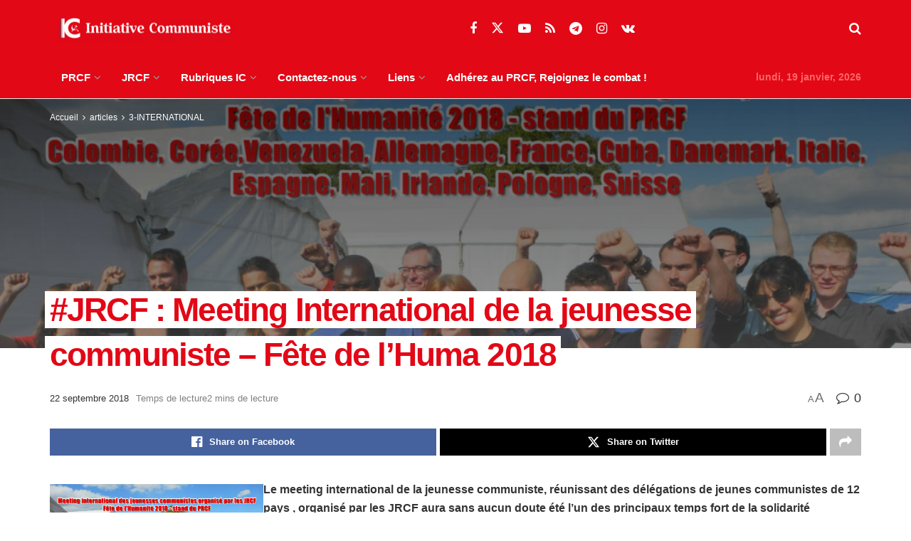

--- FILE ---
content_type: text/html; charset=UTF-8
request_url: https://www.initiative-communiste.fr/articles/international/jrcf-meeting-international-de-la-jeunesse-communiste-fete-de-lhuma-2018/
body_size: 31104
content:
<!doctype html>
<!--[if lt IE 7]> <html class="no-js lt-ie9 lt-ie8 lt-ie7" lang="fr-FR"> <![endif]-->
<!--[if IE 7]>    <html class="no-js lt-ie9 lt-ie8" lang="fr-FR"> <![endif]-->
<!--[if IE 8]>    <html class="no-js lt-ie9" lang="fr-FR"> <![endif]-->
<!--[if IE 9]>    <html class="no-js lt-ie10" lang="fr-FR"> <![endif]-->
<!--[if gt IE 8]><!--> <html class="no-js" lang="fr-FR"> <!--<![endif]-->
<head>
    <meta http-equiv="Content-Type" content="text/html; charset=UTF-8" />
    <meta name='viewport' content='width=device-width, initial-scale=1, user-scalable=yes' />
    <link rel="profile" href="http://gmpg.org/xfn/11" />
    <link rel="pingback" href="https://www.initiative-communiste.fr/xmlrpc.php" />
    <meta name='robots' content='index, follow, max-image-preview:large, max-snippet:-1, max-video-preview:-1' />
<meta property="og:type" content="article">
<meta property="og:title" content="#JRCF : Meeting International de la jeunesse communiste &amp;#8211; Fête de l&amp;rsquo;Huma 2018">
<meta property="og:site_name" content="INITIATIVE COMMUNISTE">
<meta property="og:description" content="Le meeting international de la jeunesse communiste, réunissant des délégations de jeunes communistes de 12 pays , organisé par les">
<meta property="og:url" content="https://www.initiative-communiste.fr/articles/international/jrcf-meeting-international-de-la-jeunesse-communiste-fete-de-lhuma-2018/">
<meta property="og:locale" content="fr_FR">
<meta property="og:image" content="https://www.initiative-communiste.fr/wp-content/uploads/2018/09/meeting-international-de-la-jeunesse.jpg">
<meta property="og:image:height" content="800">
<meta property="og:image:width" content="1067">
<meta property="article:published_time" content="2018-09-22T07:00:08+02:00">
<meta property="article:modified_time" content="2018-09-23T12:49:28+02:00">
<meta property="article:section" content="3-INTERNATIONAL">
<meta property="article:tag" content="Colombie">
<meta property="article:tag" content="Corée du Sud">
<meta property="article:tag" content="Cuba Allemagne">
<meta property="article:tag" content="danemark">
<meta property="article:tag" content="Espagne">
<meta property="article:tag" content="fête de l&#039;huma">
<meta property="article:tag" content="fête de l&#039;humanité">
<meta property="article:tag" content="fête de l&#039;humanité 2018">
<meta property="article:tag" content="Irlande">
<meta property="article:tag" content="italie">
<meta property="article:tag" content="jeunes communistes">
<meta property="article:tag" content="jeunesse communiste">
<meta property="article:tag" content="jeunesses communiste">
<meta property="article:tag" content="JRCF">
<meta property="article:tag" content="Mali">
<meta property="article:tag" content="meeting international">
<meta property="article:tag" content="nicaragua">
<meta property="article:tag" content="Pologne">
<meta property="article:tag" content="stand du PRCF">
<meta property="article:tag" content="stand du PRCF à la fête de l&#039;huma">
<meta property="article:tag" content="suisse">
<meta property="article:tag" content="Venezuela">
<meta property="article:tag" content="video">
<meta name="twitter:card" content="summary_large_image">
<meta name="twitter:title" content="#JRCF : Meeting International de la jeunesse communiste &#8211; Fête de l&rsquo;Huma 2018">
<meta name="twitter:description" content="Le meeting international de la jeunesse communiste, réunissant des délégations de jeunes communistes de 12 pays , organisé par les">
<meta name="twitter:url" content="https://www.initiative-communiste.fr/articles/international/jrcf-meeting-international-de-la-jeunesse-communiste-fete-de-lhuma-2018/">
<meta name="twitter:site" content="">
<meta name="twitter:image" content="https://www.initiative-communiste.fr/wp-content/uploads/2018/09/meeting-international-de-la-jeunesse.jpg">
<meta name="twitter:image:width" content="1067">
<meta name="twitter:image:height" content="800">
			<script type="text/javascript">
			  var jnews_ajax_url = '/?ajax-request=jnews'
			</script>
			<script type="text/javascript">;window.jnews=window.jnews||{},window.jnews.library=window.jnews.library||{},window.jnews.library=function(){"use strict";var e=this;e.win=window,e.doc=document,e.noop=function(){},e.globalBody=e.doc.getElementsByTagName("body")[0],e.globalBody=e.globalBody?e.globalBody:e.doc,e.win.jnewsDataStorage=e.win.jnewsDataStorage||{_storage:new WeakMap,put:function(e,t,n){this._storage.has(e)||this._storage.set(e,new Map),this._storage.get(e).set(t,n)},get:function(e,t){return this._storage.get(e).get(t)},has:function(e,t){return this._storage.has(e)&&this._storage.get(e).has(t)},remove:function(e,t){var n=this._storage.get(e).delete(t);return 0===!this._storage.get(e).size&&this._storage.delete(e),n}},e.windowWidth=function(){return e.win.innerWidth||e.docEl.clientWidth||e.globalBody.clientWidth},e.windowHeight=function(){return e.win.innerHeight||e.docEl.clientHeight||e.globalBody.clientHeight},e.requestAnimationFrame=e.win.requestAnimationFrame||e.win.webkitRequestAnimationFrame||e.win.mozRequestAnimationFrame||e.win.msRequestAnimationFrame||window.oRequestAnimationFrame||function(e){return setTimeout(e,1e3/60)},e.cancelAnimationFrame=e.win.cancelAnimationFrame||e.win.webkitCancelAnimationFrame||e.win.webkitCancelRequestAnimationFrame||e.win.mozCancelAnimationFrame||e.win.msCancelRequestAnimationFrame||e.win.oCancelRequestAnimationFrame||function(e){clearTimeout(e)},e.classListSupport="classList"in document.createElement("_"),e.hasClass=e.classListSupport?function(e,t){return e.classList.contains(t)}:function(e,t){return e.className.indexOf(t)>=0},e.addClass=e.classListSupport?function(t,n){e.hasClass(t,n)||t.classList.add(n)}:function(t,n){e.hasClass(t,n)||(t.className+=" "+n)},e.removeClass=e.classListSupport?function(t,n){e.hasClass(t,n)&&t.classList.remove(n)}:function(t,n){e.hasClass(t,n)&&(t.className=t.className.replace(n,""))},e.objKeys=function(e){var t=[];for(var n in e)Object.prototype.hasOwnProperty.call(e,n)&&t.push(n);return t},e.isObjectSame=function(e,t){var n=!0;return JSON.stringify(e)!==JSON.stringify(t)&&(n=!1),n},e.extend=function(){for(var e,t,n,o=arguments[0]||{},i=1,a=arguments.length;i<a;i++)if(null!==(e=arguments[i]))for(t in e)o!==(n=e[t])&&void 0!==n&&(o[t]=n);return o},e.dataStorage=e.win.jnewsDataStorage,e.isVisible=function(e){return 0!==e.offsetWidth&&0!==e.offsetHeight||e.getBoundingClientRect().length},e.getHeight=function(e){return e.offsetHeight||e.clientHeight||e.getBoundingClientRect().height},e.getWidth=function(e){return e.offsetWidth||e.clientWidth||e.getBoundingClientRect().width},e.supportsPassive=!1;try{var t=Object.defineProperty({},"passive",{get:function(){e.supportsPassive=!0}});"createEvent"in e.doc?e.win.addEventListener("test",null,t):"fireEvent"in e.doc&&e.win.attachEvent("test",null)}catch(e){}e.passiveOption=!!e.supportsPassive&&{passive:!0},e.setStorage=function(e,t){e="jnews-"+e;var n={expired:Math.floor(((new Date).getTime()+432e5)/1e3)};t=Object.assign(n,t);localStorage.setItem(e,JSON.stringify(t))},e.getStorage=function(e){e="jnews-"+e;var t=localStorage.getItem(e);return null!==t&&0<t.length?JSON.parse(localStorage.getItem(e)):{}},e.expiredStorage=function(){var t,n="jnews-";for(var o in localStorage)o.indexOf(n)>-1&&"undefined"!==(t=e.getStorage(o.replace(n,""))).expired&&t.expired<Math.floor((new Date).getTime()/1e3)&&localStorage.removeItem(o)},e.addEvents=function(t,n,o){for(var i in n){var a=["touchstart","touchmove"].indexOf(i)>=0&&!o&&e.passiveOption;"createEvent"in e.doc?t.addEventListener(i,n[i],a):"fireEvent"in e.doc&&t.attachEvent("on"+i,n[i])}},e.removeEvents=function(t,n){for(var o in n)"createEvent"in e.doc?t.removeEventListener(o,n[o]):"fireEvent"in e.doc&&t.detachEvent("on"+o,n[o])},e.triggerEvents=function(t,n,o){var i;o=o||{detail:null};return"createEvent"in e.doc?(!(i=e.doc.createEvent("CustomEvent")||new CustomEvent(n)).initCustomEvent||i.initCustomEvent(n,!0,!1,o),void t.dispatchEvent(i)):"fireEvent"in e.doc?((i=e.doc.createEventObject()).eventType=n,void t.fireEvent("on"+i.eventType,i)):void 0},e.getParents=function(t,n){void 0===n&&(n=e.doc);for(var o=[],i=t.parentNode,a=!1;!a;)if(i){var r=i;r.querySelectorAll(n).length?a=!0:(o.push(r),i=r.parentNode)}else o=[],a=!0;return o},e.forEach=function(e,t,n){for(var o=0,i=e.length;o<i;o++)t.call(n,e[o],o)},e.getText=function(e){return e.innerText||e.textContent},e.setText=function(e,t){var n="object"==typeof t?t.innerText||t.textContent:t;e.innerText&&(e.innerText=n),e.textContent&&(e.textContent=n)},e.httpBuildQuery=function(t){return e.objKeys(t).reduce(function t(n){var o=arguments.length>1&&void 0!==arguments[1]?arguments[1]:null;return function(i,a){var r=n[a];a=encodeURIComponent(a);var s=o?"".concat(o,"[").concat(a,"]"):a;return null==r||"function"==typeof r?(i.push("".concat(s,"=")),i):["number","boolean","string"].includes(typeof r)?(i.push("".concat(s,"=").concat(encodeURIComponent(r))),i):(i.push(e.objKeys(r).reduce(t(r,s),[]).join("&")),i)}}(t),[]).join("&")},e.get=function(t,n,o,i){return o="function"==typeof o?o:e.noop,e.ajax("GET",t,n,o,i)},e.post=function(t,n,o,i){return o="function"==typeof o?o:e.noop,e.ajax("POST",t,n,o,i)},e.ajax=function(t,n,o,i,a){var r=new XMLHttpRequest,s=n,c=e.httpBuildQuery(o);if(t=-1!=["GET","POST"].indexOf(t)?t:"GET",r.open(t,s+("GET"==t?"?"+c:""),!0),"POST"==t&&r.setRequestHeader("Content-type","application/x-www-form-urlencoded"),r.setRequestHeader("X-Requested-With","XMLHttpRequest"),r.onreadystatechange=function(){4===r.readyState&&200<=r.status&&300>r.status&&"function"==typeof i&&i.call(void 0,r.response)},void 0!==a&&!a){return{xhr:r,send:function(){r.send("POST"==t?c:null)}}}return r.send("POST"==t?c:null),{xhr:r}},e.scrollTo=function(t,n,o){function i(e,t,n){this.start=this.position(),this.change=e-this.start,this.currentTime=0,this.increment=20,this.duration=void 0===n?500:n,this.callback=t,this.finish=!1,this.animateScroll()}return Math.easeInOutQuad=function(e,t,n,o){return(e/=o/2)<1?n/2*e*e+t:-n/2*(--e*(e-2)-1)+t},i.prototype.stop=function(){this.finish=!0},i.prototype.move=function(t){e.doc.documentElement.scrollTop=t,e.globalBody.parentNode.scrollTop=t,e.globalBody.scrollTop=t},i.prototype.position=function(){return e.doc.documentElement.scrollTop||e.globalBody.parentNode.scrollTop||e.globalBody.scrollTop},i.prototype.animateScroll=function(){this.currentTime+=this.increment;var t=Math.easeInOutQuad(this.currentTime,this.start,this.change,this.duration);this.move(t),this.currentTime<this.duration&&!this.finish?e.requestAnimationFrame.call(e.win,this.animateScroll.bind(this)):this.callback&&"function"==typeof this.callback&&this.callback()},new i(t,n,o)},e.unwrap=function(t){var n,o=t;e.forEach(t,(function(e,t){n?n+=e:n=e})),o.replaceWith(n)},e.performance={start:function(e){performance.mark(e+"Start")},stop:function(e){performance.mark(e+"End"),performance.measure(e,e+"Start",e+"End")}},e.fps=function(){var t=0,n=0,o=0;!function(){var i=t=0,a=0,r=0,s=document.getElementById("fpsTable"),c=function(t){void 0===document.getElementsByTagName("body")[0]?e.requestAnimationFrame.call(e.win,(function(){c(t)})):document.getElementsByTagName("body")[0].appendChild(t)};null===s&&((s=document.createElement("div")).style.position="fixed",s.style.top="120px",s.style.left="10px",s.style.width="100px",s.style.height="20px",s.style.border="1px solid black",s.style.fontSize="11px",s.style.zIndex="100000",s.style.backgroundColor="white",s.id="fpsTable",c(s));var l=function(){o++,n=Date.now(),(a=(o/(r=(n-t)/1e3)).toPrecision(2))!=i&&(i=a,s.innerHTML=i+"fps"),1<r&&(t=n,o=0),e.requestAnimationFrame.call(e.win,l)};l()}()},e.instr=function(e,t){for(var n=0;n<t.length;n++)if(-1!==e.toLowerCase().indexOf(t[n].toLowerCase()))return!0},e.winLoad=function(t,n){function o(o){if("complete"===e.doc.readyState||"interactive"===e.doc.readyState)return!o||n?setTimeout(t,n||1):t(o),1}o()||e.addEvents(e.win,{load:o})},e.docReady=function(t,n){function o(o){if("complete"===e.doc.readyState||"interactive"===e.doc.readyState)return!o||n?setTimeout(t,n||1):t(o),1}o()||e.addEvents(e.doc,{DOMContentLoaded:o})},e.fireOnce=function(){e.docReady((function(){e.assets=e.assets||[],e.assets.length&&(e.boot(),e.load_assets())}),50)},e.boot=function(){e.length&&e.doc.querySelectorAll("style[media]").forEach((function(e){"not all"==e.getAttribute("media")&&e.removeAttribute("media")}))},e.create_js=function(t,n){var o=e.doc.createElement("script");switch(o.setAttribute("src",t),n){case"defer":o.setAttribute("defer",!0);break;case"async":o.setAttribute("async",!0);break;case"deferasync":o.setAttribute("defer",!0),o.setAttribute("async",!0)}e.globalBody.appendChild(o)},e.load_assets=function(){"object"==typeof e.assets&&e.forEach(e.assets.slice(0),(function(t,n){var o="";t.defer&&(o+="defer"),t.async&&(o+="async"),e.create_js(t.url,o);var i=e.assets.indexOf(t);i>-1&&e.assets.splice(i,1)})),e.assets=jnewsoption.au_scripts=window.jnewsads=[]},e.setCookie=function(e,t,n){var o="";if(n){var i=new Date;i.setTime(i.getTime()+24*n*60*60*1e3),o="; expires="+i.toUTCString()}document.cookie=e+"="+(t||"")+o+"; path=/"},e.getCookie=function(e){for(var t=e+"=",n=document.cookie.split(";"),o=0;o<n.length;o++){for(var i=n[o];" "==i.charAt(0);)i=i.substring(1,i.length);if(0==i.indexOf(t))return i.substring(t.length,i.length)}return null},e.eraseCookie=function(e){document.cookie=e+"=; Path=/; Expires=Thu, 01 Jan 1970 00:00:01 GMT;"},e.docReady((function(){e.globalBody=e.globalBody==e.doc?e.doc.getElementsByTagName("body")[0]:e.globalBody,e.globalBody=e.globalBody?e.globalBody:e.doc})),e.winLoad((function(){e.winLoad((function(){var t=!1;if(void 0!==window.jnewsadmin)if(void 0!==window.file_version_checker){var n=e.objKeys(window.file_version_checker);n.length?n.forEach((function(e){t||"10.0.4"===window.file_version_checker[e]||(t=!0)})):t=!0}else t=!0;t&&(window.jnewsHelper.getMessage(),window.jnewsHelper.getNotice())}),2500)}))},window.jnews.library=new window.jnews.library;</script>
	<!-- This site is optimized with the Yoast SEO plugin v26.7 - https://yoast.com/wordpress/plugins/seo/ -->
	<title>#JRCF : Meeting International de la jeunesse communiste - Fête de l&#039;Huma 2018 - INITIATIVE COMMUNISTE</title>
	<meta name="description" content="Le meeting international de la jeunesse communiste, réunissant des délégations de jeunes communistes de 12 pays , organisé par les JRCF aura sans aucun" />
	<link rel="canonical" href="https://www.initiative-communiste.fr/articles/international/jrcf-meeting-international-de-la-jeunesse-communiste-fete-de-lhuma-2018/" />
	<meta property="og:locale" content="fr_FR" />
	<meta property="og:type" content="article" />
	<meta property="og:title" content="#JRCF : Meeting International de la jeunesse communiste - Fête de l&#039;Huma 2018 - INITIATIVE COMMUNISTE" />
	<meta property="og:description" content="Le meeting international de la jeunesse communiste, réunissant des délégations de jeunes communistes de 12 pays , organisé par les JRCF aura sans aucun" />
	<meta property="og:url" content="https://www.initiative-communiste.fr/articles/international/jrcf-meeting-international-de-la-jeunesse-communiste-fete-de-lhuma-2018/" />
	<meta property="og:site_name" content="INITIATIVE COMMUNISTE" />
	<meta property="article:publisher" content="https://www.facebook.com/PRCF.Initiative.Communiste" />
	<meta property="article:published_time" content="2018-09-22T05:00:08+00:00" />
	<meta property="article:modified_time" content="2018-09-23T10:49:28+00:00" />
	<meta property="og:image" content="https://www.initiative-communiste.fr/wp-content/uploads/2018/09/meeting-international-de-la-jeunesse.jpg" />
	<meta property="og:image:width" content="1067" />
	<meta property="og:image:height" content="800" />
	<meta property="og:image:type" content="image/jpeg" />
	<meta name="author" content="- -" />
	<meta name="twitter:card" content="summary_large_image" />
	<meta name="twitter:creator" content="@PRCF_" />
	<meta name="twitter:site" content="@PRCF_" />
	<meta name="twitter:label1" content="Écrit par" />
	<meta name="twitter:data1" content="- -" />
	<meta name="twitter:label2" content="Durée de lecture estimée" />
	<meta name="twitter:data2" content="2 minutes" />
	<script type="application/ld+json" class="yoast-schema-graph">{"@context":"https://schema.org","@graph":[{"@type":"Article","@id":"https://www.initiative-communiste.fr/articles/international/jrcf-meeting-international-de-la-jeunesse-communiste-fete-de-lhuma-2018/#article","isPartOf":{"@id":"https://www.initiative-communiste.fr/articles/international/jrcf-meeting-international-de-la-jeunesse-communiste-fete-de-lhuma-2018/"},"author":{"name":"- -","@id":"https://www.initiative-communiste.fr/#/schema/person/97c1e3f86c14120ef48253cd1861a9f5"},"headline":"#JRCF : Meeting International de la jeunesse communiste &#8211; Fête de l&rsquo;Huma 2018","datePublished":"2018-09-22T05:00:08+00:00","dateModified":"2018-09-23T10:49:28+00:00","mainEntityOfPage":{"@id":"https://www.initiative-communiste.fr/articles/international/jrcf-meeting-international-de-la-jeunesse-communiste-fete-de-lhuma-2018/"},"wordCount":438,"publisher":{"@id":"https://www.initiative-communiste.fr/#organization"},"image":{"@id":"https://www.initiative-communiste.fr/articles/international/jrcf-meeting-international-de-la-jeunesse-communiste-fete-de-lhuma-2018/#primaryimage"},"thumbnailUrl":"https://www.initiative-communiste.fr/wp-content/uploads/2018/09/meeting-international-de-la-jeunesse.jpg","keywords":["Colombie","Corée du Sud","Cuba Allemagne","danemark","Espagne","fête de l'huma","fête de l'humanité","fête de l'humanité 2018","Irlande","italie","jeunes communistes","jeunesse communiste","jeunesses communiste","JRCF","Mali","meeting international","nicaragua","Pologne","stand du PRCF","stand du PRCF à la fête de l'huma","suisse","Venezuela","video"],"articleSection":["3-INTERNATIONAL","articles","JRCF"],"inLanguage":"fr-FR"},{"@type":"WebPage","@id":"https://www.initiative-communiste.fr/articles/international/jrcf-meeting-international-de-la-jeunesse-communiste-fete-de-lhuma-2018/","url":"https://www.initiative-communiste.fr/articles/international/jrcf-meeting-international-de-la-jeunesse-communiste-fete-de-lhuma-2018/","name":"#JRCF : Meeting International de la jeunesse communiste - Fête de l'Huma 2018 - INITIATIVE COMMUNISTE","isPartOf":{"@id":"https://www.initiative-communiste.fr/#website"},"primaryImageOfPage":{"@id":"https://www.initiative-communiste.fr/articles/international/jrcf-meeting-international-de-la-jeunesse-communiste-fete-de-lhuma-2018/#primaryimage"},"image":{"@id":"https://www.initiative-communiste.fr/articles/international/jrcf-meeting-international-de-la-jeunesse-communiste-fete-de-lhuma-2018/#primaryimage"},"thumbnailUrl":"https://www.initiative-communiste.fr/wp-content/uploads/2018/09/meeting-international-de-la-jeunesse.jpg","datePublished":"2018-09-22T05:00:08+00:00","dateModified":"2018-09-23T10:49:28+00:00","description":"Le meeting international de la jeunesse communiste, réunissant des délégations de jeunes communistes de 12 pays , organisé par les JRCF aura sans aucun","breadcrumb":{"@id":"https://www.initiative-communiste.fr/articles/international/jrcf-meeting-international-de-la-jeunesse-communiste-fete-de-lhuma-2018/#breadcrumb"},"inLanguage":"fr-FR","potentialAction":[{"@type":"ReadAction","target":["https://www.initiative-communiste.fr/articles/international/jrcf-meeting-international-de-la-jeunesse-communiste-fete-de-lhuma-2018/"]}]},{"@type":"ImageObject","inLanguage":"fr-FR","@id":"https://www.initiative-communiste.fr/articles/international/jrcf-meeting-international-de-la-jeunesse-communiste-fete-de-lhuma-2018/#primaryimage","url":"https://www.initiative-communiste.fr/wp-content/uploads/2018/09/meeting-international-de-la-jeunesse.jpg","contentUrl":"https://www.initiative-communiste.fr/wp-content/uploads/2018/09/meeting-international-de-la-jeunesse.jpg","width":1067,"height":800},{"@type":"BreadcrumbList","@id":"https://www.initiative-communiste.fr/articles/international/jrcf-meeting-international-de-la-jeunesse-communiste-fete-de-lhuma-2018/#breadcrumb","itemListElement":[{"@type":"ListItem","position":1,"name":"Accueil","item":"https://www.initiative-communiste.fr/"},{"@type":"ListItem","position":2,"name":"#JRCF : Meeting International de la jeunesse communiste &#8211; Fête de l&rsquo;Huma 2018"}]},{"@type":"WebSite","@id":"https://www.initiative-communiste.fr/#website","url":"https://www.initiative-communiste.fr/","name":"INITIATIVE COMMUNISTE","description":"l&#039;actualité franchement communiste par le PRCF","publisher":{"@id":"https://www.initiative-communiste.fr/#organization"},"potentialAction":[{"@type":"SearchAction","target":{"@type":"EntryPoint","urlTemplate":"https://www.initiative-communiste.fr/?s={search_term_string}"},"query-input":{"@type":"PropertyValueSpecification","valueRequired":true,"valueName":"search_term_string"}}],"inLanguage":"fr-FR"},{"@type":"Organization","@id":"https://www.initiative-communiste.fr/#organization","name":"initiative communiste","url":"https://www.initiative-communiste.fr/","logo":{"@type":"ImageObject","inLanguage":"fr-FR","@id":"https://www.initiative-communiste.fr/#/schema/logo/image/","url":"https://www.initiative-communiste.fr/wp-content/uploads/2022/03/logo.svg","contentUrl":"https://www.initiative-communiste.fr/wp-content/uploads/2022/03/logo.svg","width":1,"height":1,"caption":"initiative communiste"},"image":{"@id":"https://www.initiative-communiste.fr/#/schema/logo/image/"},"sameAs":["https://www.facebook.com/PRCF.Initiative.Communiste","https://x.com/PRCF_","https://www.youtube.com/channel/UCnuhdhEWEKHv0OJ_J2v-Z7Q"]},{"@type":"Person","@id":"https://www.initiative-communiste.fr/#/schema/person/97c1e3f86c14120ef48253cd1861a9f5","name":"- -","image":{"@type":"ImageObject","inLanguage":"fr-FR","@id":"https://www.initiative-communiste.fr/#/schema/person/image/","url":"https://secure.gravatar.com/avatar/582897ebd402e3000683b8407498c59f55b33d61263f36cbebca39e29431de17?s=96&r=g","contentUrl":"https://secure.gravatar.com/avatar/582897ebd402e3000683b8407498c59f55b33d61263f36cbebca39e29431de17?s=96&r=g","caption":"- -"},"url":"https://www.initiative-communiste.fr/author/6/"}]}</script>
	<!-- / Yoast SEO plugin. -->


<link rel="alternate" type="application/rss+xml" title="INITIATIVE COMMUNISTE &raquo; Flux" href="https://www.initiative-communiste.fr/feed/" />
<link rel="alternate" type="application/rss+xml" title="INITIATIVE COMMUNISTE &raquo; Flux des commentaires" href="https://www.initiative-communiste.fr/comments/feed/" />
<link rel="alternate" title="oEmbed (JSON)" type="application/json+oembed" href="https://www.initiative-communiste.fr/wp-json/oembed/1.0/embed?url=https%3A%2F%2Fwww.initiative-communiste.fr%2Farticles%2Finternational%2Fjrcf-meeting-international-de-la-jeunesse-communiste-fete-de-lhuma-2018%2F" />
<link rel="alternate" title="oEmbed (XML)" type="text/xml+oembed" href="https://www.initiative-communiste.fr/wp-json/oembed/1.0/embed?url=https%3A%2F%2Fwww.initiative-communiste.fr%2Farticles%2Finternational%2Fjrcf-meeting-international-de-la-jeunesse-communiste-fete-de-lhuma-2018%2F&#038;format=xml" />
<style id='wp-img-auto-sizes-contain-inline-css' type='text/css'>
img:is([sizes=auto i],[sizes^="auto," i]){contain-intrinsic-size:3000px 1500px}
/*# sourceURL=wp-img-auto-sizes-contain-inline-css */
</style>
<style id='wp-emoji-styles-inline-css' type='text/css'>

	img.wp-smiley, img.emoji {
		display: inline !important;
		border: none !important;
		box-shadow: none !important;
		height: 1em !important;
		width: 1em !important;
		margin: 0 0.07em !important;
		vertical-align: -0.1em !important;
		background: none !important;
		padding: 0 !important;
	}
/*# sourceURL=wp-emoji-styles-inline-css */
</style>
<style id='wp-block-library-inline-css' type='text/css'>
:root{--wp-block-synced-color:#7a00df;--wp-block-synced-color--rgb:122,0,223;--wp-bound-block-color:var(--wp-block-synced-color);--wp-editor-canvas-background:#ddd;--wp-admin-theme-color:#007cba;--wp-admin-theme-color--rgb:0,124,186;--wp-admin-theme-color-darker-10:#006ba1;--wp-admin-theme-color-darker-10--rgb:0,107,160.5;--wp-admin-theme-color-darker-20:#005a87;--wp-admin-theme-color-darker-20--rgb:0,90,135;--wp-admin-border-width-focus:2px}@media (min-resolution:192dpi){:root{--wp-admin-border-width-focus:1.5px}}.wp-element-button{cursor:pointer}:root .has-very-light-gray-background-color{background-color:#eee}:root .has-very-dark-gray-background-color{background-color:#313131}:root .has-very-light-gray-color{color:#eee}:root .has-very-dark-gray-color{color:#313131}:root .has-vivid-green-cyan-to-vivid-cyan-blue-gradient-background{background:linear-gradient(135deg,#00d084,#0693e3)}:root .has-purple-crush-gradient-background{background:linear-gradient(135deg,#34e2e4,#4721fb 50%,#ab1dfe)}:root .has-hazy-dawn-gradient-background{background:linear-gradient(135deg,#faaca8,#dad0ec)}:root .has-subdued-olive-gradient-background{background:linear-gradient(135deg,#fafae1,#67a671)}:root .has-atomic-cream-gradient-background{background:linear-gradient(135deg,#fdd79a,#004a59)}:root .has-nightshade-gradient-background{background:linear-gradient(135deg,#330968,#31cdcf)}:root .has-midnight-gradient-background{background:linear-gradient(135deg,#020381,#2874fc)}:root{--wp--preset--font-size--normal:16px;--wp--preset--font-size--huge:42px}.has-regular-font-size{font-size:1em}.has-larger-font-size{font-size:2.625em}.has-normal-font-size{font-size:var(--wp--preset--font-size--normal)}.has-huge-font-size{font-size:var(--wp--preset--font-size--huge)}.has-text-align-center{text-align:center}.has-text-align-left{text-align:left}.has-text-align-right{text-align:right}.has-fit-text{white-space:nowrap!important}#end-resizable-editor-section{display:none}.aligncenter{clear:both}.items-justified-left{justify-content:flex-start}.items-justified-center{justify-content:center}.items-justified-right{justify-content:flex-end}.items-justified-space-between{justify-content:space-between}.screen-reader-text{border:0;clip-path:inset(50%);height:1px;margin:-1px;overflow:hidden;padding:0;position:absolute;width:1px;word-wrap:normal!important}.screen-reader-text:focus{background-color:#ddd;clip-path:none;color:#444;display:block;font-size:1em;height:auto;left:5px;line-height:normal;padding:15px 23px 14px;text-decoration:none;top:5px;width:auto;z-index:100000}html :where(.has-border-color){border-style:solid}html :where([style*=border-top-color]){border-top-style:solid}html :where([style*=border-right-color]){border-right-style:solid}html :where([style*=border-bottom-color]){border-bottom-style:solid}html :where([style*=border-left-color]){border-left-style:solid}html :where([style*=border-width]){border-style:solid}html :where([style*=border-top-width]){border-top-style:solid}html :where([style*=border-right-width]){border-right-style:solid}html :where([style*=border-bottom-width]){border-bottom-style:solid}html :where([style*=border-left-width]){border-left-style:solid}html :where(img[class*=wp-image-]){height:auto;max-width:100%}:where(figure){margin:0 0 1em}html :where(.is-position-sticky){--wp-admin--admin-bar--position-offset:var(--wp-admin--admin-bar--height,0px)}@media screen and (max-width:600px){html :where(.is-position-sticky){--wp-admin--admin-bar--position-offset:0px}}

/*# sourceURL=wp-block-library-inline-css */
</style><style id='global-styles-inline-css' type='text/css'>
:root{--wp--preset--aspect-ratio--square: 1;--wp--preset--aspect-ratio--4-3: 4/3;--wp--preset--aspect-ratio--3-4: 3/4;--wp--preset--aspect-ratio--3-2: 3/2;--wp--preset--aspect-ratio--2-3: 2/3;--wp--preset--aspect-ratio--16-9: 16/9;--wp--preset--aspect-ratio--9-16: 9/16;--wp--preset--color--black: #000000;--wp--preset--color--cyan-bluish-gray: #abb8c3;--wp--preset--color--white: #ffffff;--wp--preset--color--pale-pink: #f78da7;--wp--preset--color--vivid-red: #cf2e2e;--wp--preset--color--luminous-vivid-orange: #ff6900;--wp--preset--color--luminous-vivid-amber: #fcb900;--wp--preset--color--light-green-cyan: #7bdcb5;--wp--preset--color--vivid-green-cyan: #00d084;--wp--preset--color--pale-cyan-blue: #8ed1fc;--wp--preset--color--vivid-cyan-blue: #0693e3;--wp--preset--color--vivid-purple: #9b51e0;--wp--preset--gradient--vivid-cyan-blue-to-vivid-purple: linear-gradient(135deg,rgb(6,147,227) 0%,rgb(155,81,224) 100%);--wp--preset--gradient--light-green-cyan-to-vivid-green-cyan: linear-gradient(135deg,rgb(122,220,180) 0%,rgb(0,208,130) 100%);--wp--preset--gradient--luminous-vivid-amber-to-luminous-vivid-orange: linear-gradient(135deg,rgb(252,185,0) 0%,rgb(255,105,0) 100%);--wp--preset--gradient--luminous-vivid-orange-to-vivid-red: linear-gradient(135deg,rgb(255,105,0) 0%,rgb(207,46,46) 100%);--wp--preset--gradient--very-light-gray-to-cyan-bluish-gray: linear-gradient(135deg,rgb(238,238,238) 0%,rgb(169,184,195) 100%);--wp--preset--gradient--cool-to-warm-spectrum: linear-gradient(135deg,rgb(74,234,220) 0%,rgb(151,120,209) 20%,rgb(207,42,186) 40%,rgb(238,44,130) 60%,rgb(251,105,98) 80%,rgb(254,248,76) 100%);--wp--preset--gradient--blush-light-purple: linear-gradient(135deg,rgb(255,206,236) 0%,rgb(152,150,240) 100%);--wp--preset--gradient--blush-bordeaux: linear-gradient(135deg,rgb(254,205,165) 0%,rgb(254,45,45) 50%,rgb(107,0,62) 100%);--wp--preset--gradient--luminous-dusk: linear-gradient(135deg,rgb(255,203,112) 0%,rgb(199,81,192) 50%,rgb(65,88,208) 100%);--wp--preset--gradient--pale-ocean: linear-gradient(135deg,rgb(255,245,203) 0%,rgb(182,227,212) 50%,rgb(51,167,181) 100%);--wp--preset--gradient--electric-grass: linear-gradient(135deg,rgb(202,248,128) 0%,rgb(113,206,126) 100%);--wp--preset--gradient--midnight: linear-gradient(135deg,rgb(2,3,129) 0%,rgb(40,116,252) 100%);--wp--preset--font-size--small: 13px;--wp--preset--font-size--medium: 20px;--wp--preset--font-size--large: 36px;--wp--preset--font-size--x-large: 42px;--wp--preset--spacing--20: 0.44rem;--wp--preset--spacing--30: 0.67rem;--wp--preset--spacing--40: 1rem;--wp--preset--spacing--50: 1.5rem;--wp--preset--spacing--60: 2.25rem;--wp--preset--spacing--70: 3.38rem;--wp--preset--spacing--80: 5.06rem;--wp--preset--shadow--natural: 6px 6px 9px rgba(0, 0, 0, 0.2);--wp--preset--shadow--deep: 12px 12px 50px rgba(0, 0, 0, 0.4);--wp--preset--shadow--sharp: 6px 6px 0px rgba(0, 0, 0, 0.2);--wp--preset--shadow--outlined: 6px 6px 0px -3px rgb(255, 255, 255), 6px 6px rgb(0, 0, 0);--wp--preset--shadow--crisp: 6px 6px 0px rgb(0, 0, 0);}:where(.is-layout-flex){gap: 0.5em;}:where(.is-layout-grid){gap: 0.5em;}body .is-layout-flex{display: flex;}.is-layout-flex{flex-wrap: wrap;align-items: center;}.is-layout-flex > :is(*, div){margin: 0;}body .is-layout-grid{display: grid;}.is-layout-grid > :is(*, div){margin: 0;}:where(.wp-block-columns.is-layout-flex){gap: 2em;}:where(.wp-block-columns.is-layout-grid){gap: 2em;}:where(.wp-block-post-template.is-layout-flex){gap: 1.25em;}:where(.wp-block-post-template.is-layout-grid){gap: 1.25em;}.has-black-color{color: var(--wp--preset--color--black) !important;}.has-cyan-bluish-gray-color{color: var(--wp--preset--color--cyan-bluish-gray) !important;}.has-white-color{color: var(--wp--preset--color--white) !important;}.has-pale-pink-color{color: var(--wp--preset--color--pale-pink) !important;}.has-vivid-red-color{color: var(--wp--preset--color--vivid-red) !important;}.has-luminous-vivid-orange-color{color: var(--wp--preset--color--luminous-vivid-orange) !important;}.has-luminous-vivid-amber-color{color: var(--wp--preset--color--luminous-vivid-amber) !important;}.has-light-green-cyan-color{color: var(--wp--preset--color--light-green-cyan) !important;}.has-vivid-green-cyan-color{color: var(--wp--preset--color--vivid-green-cyan) !important;}.has-pale-cyan-blue-color{color: var(--wp--preset--color--pale-cyan-blue) !important;}.has-vivid-cyan-blue-color{color: var(--wp--preset--color--vivid-cyan-blue) !important;}.has-vivid-purple-color{color: var(--wp--preset--color--vivid-purple) !important;}.has-black-background-color{background-color: var(--wp--preset--color--black) !important;}.has-cyan-bluish-gray-background-color{background-color: var(--wp--preset--color--cyan-bluish-gray) !important;}.has-white-background-color{background-color: var(--wp--preset--color--white) !important;}.has-pale-pink-background-color{background-color: var(--wp--preset--color--pale-pink) !important;}.has-vivid-red-background-color{background-color: var(--wp--preset--color--vivid-red) !important;}.has-luminous-vivid-orange-background-color{background-color: var(--wp--preset--color--luminous-vivid-orange) !important;}.has-luminous-vivid-amber-background-color{background-color: var(--wp--preset--color--luminous-vivid-amber) !important;}.has-light-green-cyan-background-color{background-color: var(--wp--preset--color--light-green-cyan) !important;}.has-vivid-green-cyan-background-color{background-color: var(--wp--preset--color--vivid-green-cyan) !important;}.has-pale-cyan-blue-background-color{background-color: var(--wp--preset--color--pale-cyan-blue) !important;}.has-vivid-cyan-blue-background-color{background-color: var(--wp--preset--color--vivid-cyan-blue) !important;}.has-vivid-purple-background-color{background-color: var(--wp--preset--color--vivid-purple) !important;}.has-black-border-color{border-color: var(--wp--preset--color--black) !important;}.has-cyan-bluish-gray-border-color{border-color: var(--wp--preset--color--cyan-bluish-gray) !important;}.has-white-border-color{border-color: var(--wp--preset--color--white) !important;}.has-pale-pink-border-color{border-color: var(--wp--preset--color--pale-pink) !important;}.has-vivid-red-border-color{border-color: var(--wp--preset--color--vivid-red) !important;}.has-luminous-vivid-orange-border-color{border-color: var(--wp--preset--color--luminous-vivid-orange) !important;}.has-luminous-vivid-amber-border-color{border-color: var(--wp--preset--color--luminous-vivid-amber) !important;}.has-light-green-cyan-border-color{border-color: var(--wp--preset--color--light-green-cyan) !important;}.has-vivid-green-cyan-border-color{border-color: var(--wp--preset--color--vivid-green-cyan) !important;}.has-pale-cyan-blue-border-color{border-color: var(--wp--preset--color--pale-cyan-blue) !important;}.has-vivid-cyan-blue-border-color{border-color: var(--wp--preset--color--vivid-cyan-blue) !important;}.has-vivid-purple-border-color{border-color: var(--wp--preset--color--vivid-purple) !important;}.has-vivid-cyan-blue-to-vivid-purple-gradient-background{background: var(--wp--preset--gradient--vivid-cyan-blue-to-vivid-purple) !important;}.has-light-green-cyan-to-vivid-green-cyan-gradient-background{background: var(--wp--preset--gradient--light-green-cyan-to-vivid-green-cyan) !important;}.has-luminous-vivid-amber-to-luminous-vivid-orange-gradient-background{background: var(--wp--preset--gradient--luminous-vivid-amber-to-luminous-vivid-orange) !important;}.has-luminous-vivid-orange-to-vivid-red-gradient-background{background: var(--wp--preset--gradient--luminous-vivid-orange-to-vivid-red) !important;}.has-very-light-gray-to-cyan-bluish-gray-gradient-background{background: var(--wp--preset--gradient--very-light-gray-to-cyan-bluish-gray) !important;}.has-cool-to-warm-spectrum-gradient-background{background: var(--wp--preset--gradient--cool-to-warm-spectrum) !important;}.has-blush-light-purple-gradient-background{background: var(--wp--preset--gradient--blush-light-purple) !important;}.has-blush-bordeaux-gradient-background{background: var(--wp--preset--gradient--blush-bordeaux) !important;}.has-luminous-dusk-gradient-background{background: var(--wp--preset--gradient--luminous-dusk) !important;}.has-pale-ocean-gradient-background{background: var(--wp--preset--gradient--pale-ocean) !important;}.has-electric-grass-gradient-background{background: var(--wp--preset--gradient--electric-grass) !important;}.has-midnight-gradient-background{background: var(--wp--preset--gradient--midnight) !important;}.has-small-font-size{font-size: var(--wp--preset--font-size--small) !important;}.has-medium-font-size{font-size: var(--wp--preset--font-size--medium) !important;}.has-large-font-size{font-size: var(--wp--preset--font-size--large) !important;}.has-x-large-font-size{font-size: var(--wp--preset--font-size--x-large) !important;}
/*# sourceURL=global-styles-inline-css */
</style>

<style id='classic-theme-styles-inline-css' type='text/css'>
/*! This file is auto-generated */
.wp-block-button__link{color:#fff;background-color:#32373c;border-radius:9999px;box-shadow:none;text-decoration:none;padding:calc(.667em + 2px) calc(1.333em + 2px);font-size:1.125em}.wp-block-file__button{background:#32373c;color:#fff;text-decoration:none}
/*# sourceURL=/wp-includes/css/classic-themes.min.css */
</style>
<link rel='stylesheet' id='js_composer_front-css' href='https://www.initiative-communiste.fr/wp-content/plugins/js_composer/assets/css/js_composer.min.css?ver=8.7.1' type='text/css' media='all' />
<link rel='stylesheet' id='font-awesome-css' href='https://www.initiative-communiste.fr/wp-content/themes/jnews/assets/fonts/font-awesome/font-awesome.min.css?ver=12.0.3' type='text/css' media='all' />
<link rel='stylesheet' id='jnews-frontend-css' href='https://www.initiative-communiste.fr/wp-content/themes/jnews/assets/dist/frontend.min.css?ver=12.0.3' type='text/css' media='all' />
<link rel='stylesheet' id='jnews-js-composer-css' href='https://www.initiative-communiste.fr/wp-content/themes/jnews/assets/css/js-composer-frontend.css?ver=12.0.3' type='text/css' media='all' />
<link rel='stylesheet' id='jnews-style-css' href='https://www.initiative-communiste.fr/wp-content/themes/jnews/style.css?ver=12.0.3' type='text/css' media='all' />
<link rel='stylesheet' id='jnews-darkmode-css' href='https://www.initiative-communiste.fr/wp-content/themes/jnews/assets/css/darkmode.css?ver=12.0.3' type='text/css' media='all' />
<link rel='stylesheet' id='jnews-scheme-css' href='https://www.initiative-communiste.fr/wp-content/themes/jnews/data/import/newspaper/scheme.css?ver=12.0.3' type='text/css' media='all' />
<link rel='stylesheet' id='jnews-social-login-style-css' href='https://www.initiative-communiste.fr/wp-content/plugins/jnews-social-login/assets/css/plugin.css?ver=12.0.0' type='text/css' media='all' />
<link rel='stylesheet' id='jnews-select-share-css' href='https://www.initiative-communiste.fr/wp-content/plugins/jnews-social-share/assets/css/plugin.css' type='text/css' media='all' />
<script type="text/javascript" src="https://www.initiative-communiste.fr/wp-includes/js/jquery/jquery.min.js?ver=3.7.1" id="jquery-core-js"></script>
<script type="text/javascript" src="https://www.initiative-communiste.fr/wp-includes/js/jquery/jquery-migrate.min.js?ver=3.4.1" id="jquery-migrate-js"></script>
<script></script><link rel="https://api.w.org/" href="https://www.initiative-communiste.fr/wp-json/" /><link rel="alternate" title="JSON" type="application/json" href="https://www.initiative-communiste.fr/wp-json/wp/v2/posts/38458" /><link rel="EditURI" type="application/rsd+xml" title="RSD" href="https://www.initiative-communiste.fr/xmlrpc.php?rsd" />
<meta name="generator" content="WordPress 6.9" />
<link rel='shortlink' href='https://www.initiative-communiste.fr/?p=38458' />
        <style>
        .getty.aligncenter {
            text-align: center;
        }
        .getty.alignleft {
            float: none;
            margin-right: 0;
        }
        .getty.alignleft > div {
            float: left;
            margin-right: 5px;
        }
        .getty.alignright {
            float: none;
            margin-left: 0;
        }
        .getty.alignright > div {
            float: right;
            margin-left: 5px;
        }
        </style>
        <meta name="generator" content="Powered by WPBakery Page Builder - drag and drop page builder for WordPress."/>
<script type='application/ld+json'>{"@context":"http:\/\/schema.org","@type":"Organization","@id":"https:\/\/www.initiative-communiste.fr\/#organization","url":"https:\/\/www.initiative-communiste.fr\/","name":"","logo":{"@type":"ImageObject","url":"https:\/\/www.initiative-communiste.fr\/wp-content\/uploads\/2021\/11\/cropped-Logo-seul.png"},"sameAs":["https:\/\/www.facebook.com\/PRCF.Initiative.Communiste\/","https:\/\/twitter.com\/PRCF_","https:\/\/www.youtube.com\/@Initiative-communisteFr","https:\/\/www.initiative-communiste.fr\/feed\/","https:\/\/t.me\/PRCF_national","https:\/\/www.instagram.com\/prcf.initiative.communiste","https:\/\/vk.com\/public179266711"]}</script>
<script type='application/ld+json'>{"@context":"http:\/\/schema.org","@type":"WebSite","@id":"https:\/\/www.initiative-communiste.fr\/#website","url":"https:\/\/www.initiative-communiste.fr\/","name":"","potentialAction":{"@type":"SearchAction","target":"https:\/\/www.initiative-communiste.fr\/?s={search_term_string}","query-input":"required name=search_term_string"}}</script>
<link rel="icon" href="https://www.initiative-communiste.fr/wp-content/uploads/2021/11/cropped-Logo-seul-32x32.png" sizes="32x32" />
<link rel="icon" href="https://www.initiative-communiste.fr/wp-content/uploads/2021/11/cropped-Logo-seul-192x192.png" sizes="192x192" />
<link rel="apple-touch-icon" href="https://www.initiative-communiste.fr/wp-content/uploads/2021/11/cropped-Logo-seul-180x180.png" />
<meta name="msapplication-TileImage" content="https://www.initiative-communiste.fr/wp-content/uploads/2021/11/cropped-Logo-seul-270x270.png" />
<style id="jeg_dynamic_css" type="text/css" data-type="jeg_custom-css">body { --j-body-color : #333333; --j-accent-color : #174e96; --j-alt-color : #174259; --j-heading-color : #e20816; } body,.jeg_newsfeed_list .tns-outer .tns-controls button,.jeg_filter_button,.owl-carousel .owl-nav div,.jeg_readmore,.jeg_hero_style_7 .jeg_post_meta a,.widget_calendar thead th,.widget_calendar tfoot a,.jeg_socialcounter a,.entry-header .jeg_meta_like a,.entry-header .jeg_meta_comment a,.entry-header .jeg_meta_donation a,.entry-header .jeg_meta_bookmark a,.entry-content tbody tr:hover,.entry-content th,.jeg_splitpost_nav li:hover a,#breadcrumbs a,.jeg_author_socials a:hover,.jeg_footer_content a,.jeg_footer_bottom a,.jeg_cartcontent,.woocommerce .woocommerce-breadcrumb a { color : #333333; } a, .jeg_menu_style_5>li>a:hover, .jeg_menu_style_5>li.sfHover>a, .jeg_menu_style_5>li.current-menu-item>a, .jeg_menu_style_5>li.current-menu-ancestor>a, .jeg_navbar .jeg_menu:not(.jeg_main_menu)>li>a:hover, .jeg_midbar .jeg_menu:not(.jeg_main_menu)>li>a:hover, .jeg_side_tabs li.active, .jeg_block_heading_5 strong, .jeg_block_heading_6 strong, .jeg_block_heading_7 strong, .jeg_block_heading_8 strong, .jeg_subcat_list li a:hover, .jeg_subcat_list li button:hover, .jeg_pl_lg_7 .jeg_thumb .jeg_post_category a, .jeg_pl_xs_2:before, .jeg_pl_xs_4 .jeg_postblock_content:before, .jeg_postblock .jeg_post_title a:hover, .jeg_hero_style_6 .jeg_post_title a:hover, .jeg_sidefeed .jeg_pl_xs_3 .jeg_post_title a:hover, .widget_jnews_popular .jeg_post_title a:hover, .jeg_meta_author a, .widget_archive li a:hover, .widget_pages li a:hover, .widget_meta li a:hover, .widget_recent_entries li a:hover, .widget_rss li a:hover, .widget_rss cite, .widget_categories li a:hover, .widget_categories li.current-cat>a, #breadcrumbs a:hover, .jeg_share_count .counts, .commentlist .bypostauthor>.comment-body>.comment-author>.fn, span.required, .jeg_review_title, .bestprice .price, .authorlink a:hover, .jeg_vertical_playlist .jeg_video_playlist_play_icon, .jeg_vertical_playlist .jeg_video_playlist_item.active .jeg_video_playlist_thumbnail:before, .jeg_horizontal_playlist .jeg_video_playlist_play, .woocommerce li.product .pricegroup .button, .widget_display_forums li a:hover, .widget_display_topics li:before, .widget_display_replies li:before, .widget_display_views li:before, .bbp-breadcrumb a:hover, .jeg_mobile_menu li.sfHover>a, .jeg_mobile_menu li a:hover, .split-template-6 .pagenum, .jeg_mobile_menu_style_5>li>a:hover, .jeg_mobile_menu_style_5>li.sfHover>a, .jeg_mobile_menu_style_5>li.current-menu-item>a, .jeg_mobile_menu_style_5>li.current-menu-ancestor>a, .jeg_mobile_menu.jeg_menu_dropdown li.open > div > a ,.jeg_menu_dropdown.language-swicher .sub-menu li a:hover { color : #174e96; } .jeg_menu_style_1>li>a:before, .jeg_menu_style_2>li>a:before, .jeg_menu_style_3>li>a:before, .jeg_side_toggle, .jeg_slide_caption .jeg_post_category a, .jeg_slider_type_1_wrapper .tns-controls button.tns-next, .jeg_block_heading_1 .jeg_block_title span, .jeg_block_heading_2 .jeg_block_title span, .jeg_block_heading_3, .jeg_block_heading_4 .jeg_block_title span, .jeg_block_heading_6:after, .jeg_pl_lg_box .jeg_post_category a, .jeg_pl_md_box .jeg_post_category a, .jeg_readmore:hover, .jeg_thumb .jeg_post_category a, .jeg_block_loadmore a:hover, .jeg_postblock.alt .jeg_block_loadmore a:hover, .jeg_block_loadmore a.active, .jeg_postblock_carousel_2 .jeg_post_category a, .jeg_heroblock .jeg_post_category a, .jeg_pagenav_1 .page_number.active, .jeg_pagenav_1 .page_number.active:hover, input[type="submit"], .btn, .button, .widget_tag_cloud a:hover, .popularpost_item:hover .jeg_post_title a:before, .jeg_splitpost_4 .page_nav, .jeg_splitpost_5 .page_nav, .jeg_post_via a:hover, .jeg_post_source a:hover, .jeg_post_tags a:hover, .comment-reply-title small a:before, .comment-reply-title small a:after, .jeg_storelist .productlink, .authorlink li.active a:before, .jeg_footer.dark .socials_widget:not(.nobg) a:hover .fa,.jeg_footer.dark .socials_widget:not(.nobg) a:hover > span.jeg-icon, div.jeg_breakingnews_title, .jeg_overlay_slider_bottom_wrapper .tns-controls button, .jeg_overlay_slider_bottom_wrapper .tns-controls button:hover, .jeg_vertical_playlist .jeg_video_playlist_current, .woocommerce span.onsale, .woocommerce #respond input#submit:hover, .woocommerce a.button:hover, .woocommerce button.button:hover, .woocommerce input.button:hover, .woocommerce #respond input#submit.alt, .woocommerce a.button.alt, .woocommerce button.button.alt, .woocommerce input.button.alt, .jeg_popup_post .caption, .jeg_footer.dark input[type="submit"], .jeg_footer.dark .btn, .jeg_footer.dark .button, .footer_widget.widget_tag_cloud a:hover, .jeg_inner_content .content-inner .jeg_post_category a:hover, #buddypress .standard-form button, #buddypress a.button, #buddypress input[type="submit"], #buddypress input[type="button"], #buddypress input[type="reset"], #buddypress ul.button-nav li a, #buddypress .generic-button a, #buddypress .generic-button button, #buddypress .comment-reply-link, #buddypress a.bp-title-button, #buddypress.buddypress-wrap .members-list li .user-update .activity-read-more a, div#buddypress .standard-form button:hover, div#buddypress a.button:hover, div#buddypress input[type="submit"]:hover, div#buddypress input[type="button"]:hover, div#buddypress input[type="reset"]:hover, div#buddypress ul.button-nav li a:hover, div#buddypress .generic-button a:hover, div#buddypress .generic-button button:hover, div#buddypress .comment-reply-link:hover, div#buddypress a.bp-title-button:hover, div#buddypress.buddypress-wrap .members-list li .user-update .activity-read-more a:hover, #buddypress #item-nav .item-list-tabs ul li a:before, .jeg_inner_content .jeg_meta_container .follow-wrapper a { background-color : #174e96; } .jeg_block_heading_7 .jeg_block_title span, .jeg_readmore:hover, .jeg_block_loadmore a:hover, .jeg_block_loadmore a.active, .jeg_pagenav_1 .page_number.active, .jeg_pagenav_1 .page_number.active:hover, .jeg_pagenav_3 .page_number:hover, .jeg_prevnext_post a:hover h3, .jeg_overlay_slider .jeg_post_category, .jeg_sidefeed .jeg_post.active, .jeg_vertical_playlist.jeg_vertical_playlist .jeg_video_playlist_item.active .jeg_video_playlist_thumbnail img, .jeg_horizontal_playlist .jeg_video_playlist_item.active { border-color : #174e96; } .jeg_tabpost_nav li.active, .woocommerce div.product .woocommerce-tabs ul.tabs li.active, .jeg_mobile_menu_style_1>li.current-menu-item a, .jeg_mobile_menu_style_1>li.current-menu-ancestor a, .jeg_mobile_menu_style_2>li.current-menu-item::after, .jeg_mobile_menu_style_2>li.current-menu-ancestor::after, .jeg_mobile_menu_style_3>li.current-menu-item::before, .jeg_mobile_menu_style_3>li.current-menu-ancestor::before { border-bottom-color : #174e96; } .jeg_post_share .jeg-icon svg { fill : #174e96; } .jeg_post_meta .fa, .jeg_post_meta .jpwt-icon, .entry-header .jeg_post_meta .fa, .jeg_review_stars, .jeg_price_review_list { color : #174259; } .jeg_share_button.share-float.share-monocrhome a { background-color : #174259; } h1,h2,h3,h4,h5,h6,.jeg_post_title a,.entry-header .jeg_post_title,.jeg_hero_style_7 .jeg_post_title a,.jeg_block_title,.jeg_splitpost_bar .current_title,.jeg_video_playlist_title,.gallery-caption,.jeg_push_notification_button>a.button { color : #e20816; } .split-template-9 .pagenum, .split-template-10 .pagenum, .split-template-11 .pagenum, .split-template-12 .pagenum, .split-template-13 .pagenum, .split-template-15 .pagenum, .split-template-18 .pagenum, .split-template-20 .pagenum, .split-template-19 .current_title span, .split-template-20 .current_title span { background-color : #e20816; } .jeg_topbar .jeg_nav_row, .jeg_topbar .jeg_search_no_expand .jeg_search_input { line-height : 20px; } .jeg_topbar .jeg_nav_row, .jeg_topbar .jeg_nav_icon { height : 20px; } .jeg_topbar .jeg_logo_img { max-height : 20px; } .jeg_topbar, .jeg_topbar.dark, .jeg_topbar.custom { background : #e20816; background: -moz-linear-gradient(90deg, #ffffff 0%, #e20816 100%);background: -webkit-linear-gradient(90deg, #ffffff 0%, #e20816 100%);background: -o-linear-gradient(90deg, #ffffff 0%, #e20816 100%);background: -ms-linear-gradient(90deg, #ffffff 0%, #e20816 100%);background: linear-gradient(90deg, #ffffff 0%, #e20816 100%); } .jeg_topbar, .jeg_topbar.dark { border-top-width : 0px; } .jeg_midbar { height : 79px; } .jeg_midbar .jeg_logo_img { max-height : 79px; } .jeg_midbar, .jeg_midbar.dark { background-color : #e20816; border-bottom-width : 0px; } .jeg_header .jeg_bottombar.jeg_navbar,.jeg_bottombar .jeg_nav_icon { height : 59px; } .jeg_header .jeg_bottombar.jeg_navbar, .jeg_header .jeg_bottombar .jeg_main_menu:not(.jeg_menu_style_1) > li > a, .jeg_header .jeg_bottombar .jeg_menu_style_1 > li, .jeg_header .jeg_bottombar .jeg_menu:not(.jeg_main_menu) > li > a { line-height : 59px; } .jeg_bottombar .jeg_logo_img { max-height : 59px; } .jeg_header .jeg_bottombar.jeg_navbar_wrapper:not(.jeg_navbar_boxed), .jeg_header .jeg_bottombar.jeg_navbar_boxed .jeg_nav_row { background : #e20816; } .jeg_header .jeg_bottombar, .jeg_header .jeg_bottombar.jeg_navbar_dark, .jeg_bottombar.jeg_navbar_boxed .jeg_nav_row, .jeg_bottombar.jeg_navbar_dark.jeg_navbar_boxed .jeg_nav_row { border-top-width : 0px; border-bottom-width : 1px; } .jeg_header_sticky .jeg_navbar_wrapper:not(.jeg_navbar_boxed), .jeg_header_sticky .jeg_navbar_boxed .jeg_nav_row { background : #e20816; } .jeg_stickybar, .jeg_stickybar.dark { color : #ffffff; border-bottom-width : 3px; } .jeg_stickybar, .jeg_stickybar.dark, .jeg_stickybar.jeg_navbar_boxed .jeg_nav_row { border-bottom-color : #111111; } .jeg_mobile_midbar, .jeg_mobile_midbar.dark { background : #e20816; color : #ffffff; border-top-color : #ffffff; } .jeg_mobile_midbar a, .jeg_mobile_midbar.dark a { color : #ffffff; } .jeg_navbar_mobile_menu { border-top-color : #ffffff; } .jeg_header .socials_widget > a > i.fa:before { color : #ffffff; } .jeg_header .socials_widget.nobg > a > i > span.jeg-icon svg { fill : #ffffff; } .jeg_header .socials_widget.nobg > a > span.jeg-icon svg { fill : #ffffff; } .jeg_header .socials_widget > a > span.jeg-icon svg { fill : #ffffff; } .jeg_header .socials_widget > a > i > span.jeg-icon svg { fill : #ffffff; } .jeg_top_date { color : #ff6666; } .jeg_button_1 .btn { background : #111111; } .jeg_nav_icon .jeg_mobile_toggle.toggle_btn { color : #ffffff; } .jeg_navbar_mobile_wrapper .jeg_nav_item a.jeg_mobile_toggle, .jeg_navbar_mobile_wrapper .dark .jeg_nav_item a.jeg_mobile_toggle { color : #ffffff; } .jeg_header .jeg_search_wrapper.search_icon .jeg_search_toggle { color : #ffffff; } .jeg_header .jeg_search_popup_expand .jeg_search_form .jeg_search_button { color : #ffffff; } .jeg_navbar_mobile .jeg_search_wrapper .jeg_search_toggle, .jeg_navbar_mobile .dark .jeg_search_wrapper .jeg_search_toggle { color : #ffffff; } .jeg_nav_search { width : 34%; } .jeg_header .jeg_menu.jeg_main_menu > li > a { color : #ffffff; } .jeg_menu_style_1 > li > a:before, .jeg_menu_style_2 > li > a:before, .jeg_menu_style_3 > li > a:before { background : #ffffff; } .jeg_header .jeg_menu.jeg_main_menu > li > a:hover, .jeg_header .jeg_menu.jeg_main_menu > li.sfHover > a, .jeg_header .jeg_menu.jeg_main_menu > li > .sf-with-ul:hover:after, .jeg_header .jeg_menu.jeg_main_menu > li.sfHover > .sf-with-ul:after, .jeg_header .jeg_menu_style_4 > li.current-menu-item > a, .jeg_header .jeg_menu_style_4 > li.current-menu-ancestor > a, .jeg_header .jeg_menu_style_5 > li.current-menu-item > a, .jeg_header .jeg_menu_style_5 > li.current-menu-ancestor > a { color : rgba(255,255,255,0.36); } .jeg_read_progress_wrapper .jeg_progress_container .progress-bar { background-color : #789dbf; } body,input,textarea,select,.chosen-container-single .chosen-single,.btn,.button { font-family: "Helvetica Neue", Helvetica, Roboto, Arial, sans-serif;font-weight : 400; font-style : normal;  } .jeg_header, .jeg_mobile_wrapper { font-family: "Helvetica Neue", Helvetica, Roboto, Arial, sans-serif;font-weight : 700; font-style : normal; color : #e20816;  } h3.jeg_block_title, .jeg_footer .jeg_footer_heading h3, .jeg_footer .widget h2, .jeg_tabpost_nav li { font-family: "Helvetica Neue", Helvetica, Roboto, Arial, sans-serif; } .jeg_post_title, .entry-header .jeg_post_title, .jeg_single_tpl_2 .entry-header .jeg_post_title, .jeg_single_tpl_3 .entry-header .jeg_post_title, .jeg_single_tpl_6 .entry-header .jeg_post_title, .jeg_content .jeg_custom_title_wrapper .jeg_post_title { font-family: "Helvetica Neue", Helvetica, Roboto, Arial, sans-serif; } .jeg_post_excerpt p, .content-inner p { font-family: "Helvetica Neue", Helvetica, Roboto, Arial, sans-serif; } .jeg_thumb .jeg_post_category a,.jeg_pl_lg_box .jeg_post_category a,.jeg_pl_md_box .jeg_post_category a,.jeg_postblock_carousel_2 .jeg_post_category a,.jeg_heroblock .jeg_post_category a,.jeg_slide_caption .jeg_post_category a { background-color : #111111; } .jeg_overlay_slider .jeg_post_category,.jeg_thumb .jeg_post_category a,.jeg_pl_lg_box .jeg_post_category a,.jeg_pl_md_box .jeg_post_category a,.jeg_postblock_carousel_2 .jeg_post_category a,.jeg_heroblock .jeg_post_category a,.jeg_slide_caption .jeg_post_category a { border-color : #111111; } </style><style type="text/css">
					.no_thumbnail .jeg_thumb,
					.thumbnail-container.no_thumbnail {
					    display: none !important;
					}
					.jeg_search_result .jeg_pl_xs_3.no_thumbnail .jeg_postblock_content,
					.jeg_sidefeed .jeg_pl_xs_3.no_thumbnail .jeg_postblock_content,
					.jeg_pl_sm.no_thumbnail .jeg_postblock_content {
					    margin-left: 0;
					}
					.jeg_postblock_11 .no_thumbnail .jeg_postblock_content,
					.jeg_postblock_12 .no_thumbnail .jeg_postblock_content,
					.jeg_postblock_12.jeg_col_3o3 .no_thumbnail .jeg_postblock_content  {
					    margin-top: 0;
					}
					.jeg_postblock_15 .jeg_pl_md_box.no_thumbnail .jeg_postblock_content,
					.jeg_postblock_19 .jeg_pl_md_box.no_thumbnail .jeg_postblock_content,
					.jeg_postblock_24 .jeg_pl_md_box.no_thumbnail .jeg_postblock_content,
					.jeg_sidefeed .jeg_pl_md_box .jeg_postblock_content {
					    position: relative;
					}
					.jeg_postblock_carousel_2 .no_thumbnail .jeg_post_title a,
					.jeg_postblock_carousel_2 .no_thumbnail .jeg_post_title a:hover,
					.jeg_postblock_carousel_2 .no_thumbnail .jeg_post_meta .fa {
					    color: #212121 !important;
					} 
					.jnews-dark-mode .jeg_postblock_carousel_2 .no_thumbnail .jeg_post_title a,
					.jnews-dark-mode .jeg_postblock_carousel_2 .no_thumbnail .jeg_post_title a:hover,
					.jnews-dark-mode .jeg_postblock_carousel_2 .no_thumbnail .jeg_post_meta .fa {
					    color: #fff !important;
					} 
				</style><style type="text/css" data-type="vc_shortcodes-custom-css">.vc_custom_1647463380955{padding-top: 20px !important;padding-right: 20px !important;padding-bottom: 20px !important;padding-left: 20px !important;}</style><noscript><style> .wpb_animate_when_almost_visible { opacity: 1; }</style></noscript></head>
<body class="wp-singular post-template-default single single-post postid-38458 single-format-standard wp-embed-responsive wp-theme-jnews jeg_toggle_light jeg_single_tpl_6 jeg_single_fullwidth jnews jeg_boxed jsc_normal wpb-js-composer js-comp-ver-8.7.1 vc_responsive">

    
    
    <div class="jeg_ad jeg_ad_top jnews_header_top_ads">
        <div class='ads-wrapper  '></div>    </div>

    <!-- The Main Wrapper
    ============================================= -->
    <div class="jeg_viewport">

        
        <div class="jeg_header_wrapper">
            <div class="jeg_header_instagram_wrapper">
    </div>

<!-- HEADER -->
<div class="jeg_header normal">
    <div class="jeg_midbar jeg_container jeg_navbar_wrapper normal">
    <div class="container">
        <div class="jeg_nav_row">
            
                <div class="jeg_nav_col jeg_nav_left jeg_nav_normal">
                    <div class="item_wrap jeg_nav_alignleft">
                        <div class="jeg_nav_item jeg_logo jeg_desktop_logo">
			<div class="site-title">
			<a href="https://www.initiative-communiste.fr/" aria-label="Visit Homepage" style="padding: 0px 0px 0px 10px;">
				<img class='jeg_logo_img' src="https://www.initiative-communiste.fr/wp-content/uploads/2024/10/logo-500.gif" srcset="https://www.initiative-communiste.fr/wp-content/uploads/2024/10/logo-500.gif 1x, https://www.initiative-communiste.fr/wp-content/uploads/2024/10/logo-500.gif 2x" alt="INITIATIVE COMMUNISTE"data-light-src="https://www.initiative-communiste.fr/wp-content/uploads/2024/10/logo-500.gif" data-light-srcset="https://www.initiative-communiste.fr/wp-content/uploads/2024/10/logo-500.gif 1x, https://www.initiative-communiste.fr/wp-content/uploads/2024/10/logo-500.gif 2x" data-dark-src="https://www.initiative-communiste.fr/wp-content/uploads/2024/10/logo-500.gif" data-dark-srcset="https://www.initiative-communiste.fr/wp-content/uploads/2024/10/logo-500.gif 1x, https://www.initiative-communiste.fr/wp-content/uploads/2024/10/logo-500.gif 2x"width="500" height="79">			</a>
		</div>
	</div>
                    </div>
                </div>

                
                <div class="jeg_nav_col jeg_nav_center jeg_nav_grow">
                    <div class="item_wrap jeg_nav_aligncenter">
                        			<div
				class="jeg_nav_item socials_widget jeg_social_icon_block nobg">
				<a href="https://www.facebook.com/PRCF.Initiative.Communiste/" target='_blank' rel='external noopener nofollow'  aria-label="Find us on Facebook" class="jeg_facebook"><i class="fa fa-facebook"></i> </a><a href="https://twitter.com/PRCF_" target='_blank' rel='external noopener nofollow'  aria-label="Find us on Twitter" class="jeg_twitter"><i class="fa fa-twitter"><span class="jeg-icon icon-twitter"><svg xmlns="http://www.w3.org/2000/svg" height="1em" viewBox="0 0 512 512"><!--! Font Awesome Free 6.4.2 by @fontawesome - https://fontawesome.com License - https://fontawesome.com/license (Commercial License) Copyright 2023 Fonticons, Inc. --><path d="M389.2 48h70.6L305.6 224.2 487 464H345L233.7 318.6 106.5 464H35.8L200.7 275.5 26.8 48H172.4L272.9 180.9 389.2 48zM364.4 421.8h39.1L151.1 88h-42L364.4 421.8z"/></svg></span></i> </a><a href="https://www.youtube.com/@Initiative-communisteFr" target='_blank' rel='external noopener nofollow'  aria-label="Find us on Youtube" class="jeg_youtube"><i class="fa fa-youtube-play"></i> </a><a href="https://www.initiative-communiste.fr/feed/" target='_blank' rel='external noopener nofollow'  aria-label="Find us on RSS" class="jeg_rss"><i class="fa fa-rss"></i> </a><a href="https://t.me/PRCF_national" target='_blank' rel='external noopener nofollow'  aria-label="Find us on Telegram" class="jeg_telegram"><i class="fa fa-telegram"></i> </a><a href="https://www.instagram.com/prcf.initiative.communiste" target='_blank' rel='external noopener nofollow'  aria-label="Find us on Instagram" class="jeg_instagram"><i class="fa fa-instagram"></i> </a><a href="https://vk.com/public179266711" target='_blank' rel='external noopener nofollow'  aria-label="Find us on VK" class="jeg_vk"><i class="fa fa-vk"></i> </a>			</div>
			                    </div>
                </div>

                
                <div class="jeg_nav_col jeg_nav_right jeg_nav_normal">
                    <div class="item_wrap jeg_nav_alignright">
                        <!-- Search Icon -->
<div class="jeg_nav_item jeg_search_wrapper search_icon jeg_search_popup_expand">
    <a href="#" class="jeg_search_toggle" aria-label="Search Button"><i class="fa fa-search"></i></a>
    <form action="https://www.initiative-communiste.fr/" method="get" class="jeg_search_form" target="_top">
    <input name="s" class="jeg_search_input" placeholder="Rechercher ..." type="text" value="" autocomplete="off">
	<button aria-label="Search Button" type="submit" class="jeg_search_button btn"><i class="fa fa-search"></i></button>
</form>
<!-- jeg_search_hide with_result no_result -->
<div class="jeg_search_result jeg_search_hide with_result">
    <div class="search-result-wrapper">
    </div>
    <div class="search-link search-noresult">
        Pas de résultat    </div>
    <div class="search-link search-all-button">
        <i class="fa fa-search"></i> Voir tout les résultats    </div>
</div></div>                    </div>
                </div>

                        </div>
    </div>
</div><div class="jeg_bottombar jeg_navbar jeg_container jeg_navbar_wrapper  jeg_navbar_normal">
    <div class="container">
        <div class="jeg_nav_row">
            
                <div class="jeg_nav_col jeg_nav_left jeg_nav_grow">
                    <div class="item_wrap jeg_nav_alignleft">
                        <div class="jeg_nav_item jeg_main_menu_wrapper">
<div class="jeg_mainmenu_wrap"><ul class="jeg_menu jeg_main_menu jeg_menu_style_2" data-animation="animateTransform"><li id="menu-item-17149" class="menu-item menu-item-type-post_type menu-item-object-page menu-item-has-children menu-item-17149 bgnav" data-item-row="default" ><a title="PRCF (Pôle de Renaissance Communiste  en  France)" href="https://www.initiative-communiste.fr/prcf-presentation/">PRCF</a>
<ul class="sub-menu">
	<li id="menu-item-17435" class="menu-item menu-item-type-post_type menu-item-object-page menu-item-17435 bgnav" data-item-row="default" ><a title="PRCF (Pôle de RenaissanPRCF (Pôle de Renaissance Communiste  en  France)ce Communiste  en  France)" href="https://www.initiative-communiste.fr/prcf-presentation/">PRCF</a></li>
	<li id="menu-item-17626" class="menu-item menu-item-type-post_type menu-item-object-page menu-item-17626 bgnav" data-item-row="default" ><a href="https://www.initiative-communiste.fr/programme-candidat-2012/">Le Programme du PRCF : un programme communiste à 100%</a></li>
	<li id="menu-item-18344" class="menu-item menu-item-type-custom menu-item-object-custom menu-item-18344 bgnav" data-item-row="default" ><a href="https://prcf5962.fr">PRCF 59 &#8211; 62</a></li>
	<li id="menu-item-105570" class="menu-item menu-item-type-custom menu-item-object-custom menu-item-105570 bgnav" data-item-row="default" ><a href="https://prcf-occitanie.canalblog.com/">PRCF 81 &#8211; 12</a></li>
</ul>
</li>
<li id="menu-item-25411" class="menu-item menu-item-type-taxonomy menu-item-object-category current-post-ancestor current-menu-parent current-post-parent menu-item-has-children menu-item-25411 bgnav" data-item-row="default" ><a href="https://www.initiative-communiste.fr/category/jrcf/">JRCF</a>
<ul class="sub-menu">
	<li id="menu-item-26187" class="menu-item menu-item-type-taxonomy menu-item-object-category current-post-ancestor current-menu-parent current-post-parent menu-item-26187 bgnav" data-item-row="default" ><a href="https://www.initiative-communiste.fr/category/jrcf/">JRCF sur Initiative communiste</a></li>
	<li id="menu-item-17155" class="menu-item menu-item-type-custom menu-item-object-custom menu-item-17155 bgnav" data-item-row="default" ><a title="JRCF" href="https://jrcf.fr/">JRCF,  le site</a></li>
</ul>
</li>
<li id="menu-item-17156" class="menu-item menu-item-type-custom menu-item-object-custom menu-item-home menu-item-has-children menu-item-17156 bgnav" data-item-row="default" ><a title="Rubriques IC" href="https://www.initiative-communiste.fr">Rubriques IC</a>
<ul class="sub-menu">
	<li id="menu-item-17643" class="menu-item menu-item-type-taxonomy menu-item-object-category menu-item-17643 bgnav" data-item-row="default" ><a href="https://www.initiative-communiste.fr/category/articles/prcf/">PRCF</a></li>
	<li id="menu-item-25412" class="menu-item menu-item-type-taxonomy menu-item-object-category current-post-ancestor current-menu-parent current-post-parent menu-item-25412 bgnav" data-item-row="default" ><a href="https://www.initiative-communiste.fr/category/jrcf/">JRCF</a></li>
	<li id="menu-item-17644" class="menu-item menu-item-type-taxonomy menu-item-object-category menu-item-17644 bgnav" data-item-row="default" ><a href="https://www.initiative-communiste.fr/category/articles/luttes/">Lutte des classes et renaissance communiste</a></li>
	<li id="menu-item-17642" class="menu-item menu-item-type-taxonomy menu-item-object-category current-post-ancestor current-menu-parent current-post-parent menu-item-17642 bgnav" data-item-row="default" ><a href="https://www.initiative-communiste.fr/category/articles/international/">International</a></li>
	<li id="menu-item-17645" class="menu-item menu-item-type-taxonomy menu-item-object-category menu-item-17645 bgnav" data-item-row="default" ><a href="https://www.initiative-communiste.fr/category/articles/europe-capital/">Europe: en sortir, s&rsquo;en sortir !</a></li>
	<li id="menu-item-17646" class="menu-item menu-item-type-taxonomy menu-item-object-category menu-item-17646 bgnav" data-item-row="default" ><a href="https://www.initiative-communiste.fr/category/articles/culture-debats/">Culture débats</a></li>
</ul>
</li>
<li id="menu-item-52315" class="menu-item menu-item-type-post_type menu-item-object-page menu-item-has-children menu-item-52315 bgnav" data-item-row="default" ><a href="https://www.initiative-communiste.fr/contactez-nous/">Contactez-nous</a>
<ul class="sub-menu">
	<li id="menu-item-104998" class="menu-item menu-item-type-post_type menu-item-object-page menu-item-104998 bgnav" data-item-row="default" ><a href="https://www.initiative-communiste.fr/contactez-nous/">Contactez-nous</a></li>
	<li id="menu-item-52314" class="menu-item menu-item-type-post_type menu-item-object-page menu-item-52314 bgnav" data-item-row="default" ><a href="https://www.initiative-communiste.fr/abonnement/">Abonnez-vous</a></li>
	<li id="menu-item-52313" class="menu-item menu-item-type-post_type menu-item-object-page menu-item-52313 bgnav" data-item-row="default" ><a href="https://www.initiative-communiste.fr/abonnement-etincelle/">Abonnement Étincelles</a></li>
	<li id="menu-item-43862" class="menu-item menu-item-type-taxonomy menu-item-object-category menu-item-43862 bgnav" data-item-row="default" ><a href="https://www.initiative-communiste.fr/category/articles/edition/ic-journal/">Bibliothèque IC mensuel</a></li>
</ul>
</li>
<li id="menu-item-17147" class="menu-item menu-item-type-post_type menu-item-object-page menu-item-has-children menu-item-17147 bgnav" data-item-row="default" ><a href="https://www.initiative-communiste.fr/liens/">Liens</a>
<ul class="sub-menu">
	<li id="menu-item-20236" class="menu-item menu-item-type-post_type menu-item-object-page menu-item-20236 bgnav" data-item-row="default" ><a href="https://www.initiative-communiste.fr/sujets-tags/">Tags Sujets</a></li>
	<li id="menu-item-20237" class="menu-item menu-item-type-post_type menu-item-object-page menu-item-20237 bgnav" data-item-row="default" ><a href="https://www.initiative-communiste.fr/sitemap/">Plan</a></li>
	<li id="menu-item-24512" class="menu-item menu-item-type-post_type menu-item-object-page menu-item-24512 bgnav" data-item-row="default" ><a href="https://www.initiative-communiste.fr/liens/">Liens</a></li>
</ul>
</li>
<li id="menu-item-212058" class="menu-item menu-item-type-post_type menu-item-object-page menu-item-212058 bgnav" data-item-row="default" ><a href="https://www.initiative-communiste.fr/adherez-au-prcf-rejoignez-le-combat/">Adhérez au PRCF, Rejoignez le combat !</a></li>
</ul></div></div>
                    </div>
                </div>

                
                <div class="jeg_nav_col jeg_nav_center jeg_nav_normal">
                    <div class="item_wrap jeg_nav_aligncenter">
                                            </div>
                </div>

                
                <div class="jeg_nav_col jeg_nav_right jeg_nav_normal">
                    <div class="item_wrap jeg_nav_alignright">
                        <div class="jeg_nav_item jeg_top_date">
    lundi, 19 janvier, 2026</div>                    </div>
                </div>

                        </div>
    </div>
</div></div><!-- /.jeg_header -->        </div>

        <div class="jeg_header_sticky">
            <div class="sticky_blankspace"></div>
<div class="jeg_header normal">
    <div class="jeg_container">
        <div data-mode="fixed" class="jeg_stickybar jeg_navbar jeg_navbar_wrapper  jeg_navbar_shadow jeg_navbar_fitwidth jeg_navbar_normal">
            <div class="container">
    <div class="jeg_nav_row">
        
            <div class="jeg_nav_col jeg_nav_left jeg_nav_normal">
                <div class="item_wrap jeg_nav_alignleft">
                    <div class="jeg_nav_item jeg_logo">
    <div class="site-title">
		<a href="https://www.initiative-communiste.fr/" aria-label="Visit Homepage">
    	    <img class='jeg_logo_img' src="https://www.initiative-communiste.fr/wp-content/uploads/2021/11/cropped-Logo-seul.png" srcset="https://www.initiative-communiste.fr/wp-content/uploads/2021/11/cropped-Logo-seul.png 1x, https://www.initiative-communiste.fr/wp-content/uploads/2021/12/logo.gif 2x" alt="INITIATIVE COMMUNISTE"data-light-src="https://www.initiative-communiste.fr/wp-content/uploads/2021/11/cropped-Logo-seul.png" data-light-srcset="https://www.initiative-communiste.fr/wp-content/uploads/2021/11/cropped-Logo-seul.png 1x, https://www.initiative-communiste.fr/wp-content/uploads/2021/12/logo.gif 2x" data-dark-src="https://www.initiative-communiste.fr/wp-content/uploads/2021/12/logo.gif" data-dark-srcset="https://www.initiative-communiste.fr/wp-content/uploads/2021/12/logo.gif 1x, https://www.initiative-communiste.fr/wp-content/uploads/2021/12/logo.gif 2x"width="512" height="512">    	</a>
    </div>
</div>                </div>
            </div>

            
            <div class="jeg_nav_col jeg_nav_center jeg_nav_normal">
                <div class="item_wrap jeg_nav_aligncenter">
                    <div class="jeg_nav_item jeg_main_menu_wrapper">
<div class="jeg_mainmenu_wrap"><ul class="jeg_menu jeg_main_menu jeg_menu_style_2" data-animation="animateTransform"><li id="menu-item-17149" class="menu-item menu-item-type-post_type menu-item-object-page menu-item-has-children menu-item-17149 bgnav" data-item-row="default" ><a title="PRCF (Pôle de Renaissance Communiste  en  France)" href="https://www.initiative-communiste.fr/prcf-presentation/">PRCF</a>
<ul class="sub-menu">
	<li id="menu-item-17435" class="menu-item menu-item-type-post_type menu-item-object-page menu-item-17435 bgnav" data-item-row="default" ><a title="PRCF (Pôle de RenaissanPRCF (Pôle de Renaissance Communiste  en  France)ce Communiste  en  France)" href="https://www.initiative-communiste.fr/prcf-presentation/">PRCF</a></li>
	<li id="menu-item-17626" class="menu-item menu-item-type-post_type menu-item-object-page menu-item-17626 bgnav" data-item-row="default" ><a href="https://www.initiative-communiste.fr/programme-candidat-2012/">Le Programme du PRCF : un programme communiste à 100%</a></li>
	<li id="menu-item-18344" class="menu-item menu-item-type-custom menu-item-object-custom menu-item-18344 bgnav" data-item-row="default" ><a href="https://prcf5962.fr">PRCF 59 &#8211; 62</a></li>
	<li id="menu-item-105570" class="menu-item menu-item-type-custom menu-item-object-custom menu-item-105570 bgnav" data-item-row="default" ><a href="https://prcf-occitanie.canalblog.com/">PRCF 81 &#8211; 12</a></li>
</ul>
</li>
<li id="menu-item-25411" class="menu-item menu-item-type-taxonomy menu-item-object-category current-post-ancestor current-menu-parent current-post-parent menu-item-has-children menu-item-25411 bgnav" data-item-row="default" ><a href="https://www.initiative-communiste.fr/category/jrcf/">JRCF</a>
<ul class="sub-menu">
	<li id="menu-item-26187" class="menu-item menu-item-type-taxonomy menu-item-object-category current-post-ancestor current-menu-parent current-post-parent menu-item-26187 bgnav" data-item-row="default" ><a href="https://www.initiative-communiste.fr/category/jrcf/">JRCF sur Initiative communiste</a></li>
	<li id="menu-item-17155" class="menu-item menu-item-type-custom menu-item-object-custom menu-item-17155 bgnav" data-item-row="default" ><a title="JRCF" href="https://jrcf.fr/">JRCF,  le site</a></li>
</ul>
</li>
<li id="menu-item-17156" class="menu-item menu-item-type-custom menu-item-object-custom menu-item-home menu-item-has-children menu-item-17156 bgnav" data-item-row="default" ><a title="Rubriques IC" href="https://www.initiative-communiste.fr">Rubriques IC</a>
<ul class="sub-menu">
	<li id="menu-item-17643" class="menu-item menu-item-type-taxonomy menu-item-object-category menu-item-17643 bgnav" data-item-row="default" ><a href="https://www.initiative-communiste.fr/category/articles/prcf/">PRCF</a></li>
	<li id="menu-item-25412" class="menu-item menu-item-type-taxonomy menu-item-object-category current-post-ancestor current-menu-parent current-post-parent menu-item-25412 bgnav" data-item-row="default" ><a href="https://www.initiative-communiste.fr/category/jrcf/">JRCF</a></li>
	<li id="menu-item-17644" class="menu-item menu-item-type-taxonomy menu-item-object-category menu-item-17644 bgnav" data-item-row="default" ><a href="https://www.initiative-communiste.fr/category/articles/luttes/">Lutte des classes et renaissance communiste</a></li>
	<li id="menu-item-17642" class="menu-item menu-item-type-taxonomy menu-item-object-category current-post-ancestor current-menu-parent current-post-parent menu-item-17642 bgnav" data-item-row="default" ><a href="https://www.initiative-communiste.fr/category/articles/international/">International</a></li>
	<li id="menu-item-17645" class="menu-item menu-item-type-taxonomy menu-item-object-category menu-item-17645 bgnav" data-item-row="default" ><a href="https://www.initiative-communiste.fr/category/articles/europe-capital/">Europe: en sortir, s&rsquo;en sortir !</a></li>
	<li id="menu-item-17646" class="menu-item menu-item-type-taxonomy menu-item-object-category menu-item-17646 bgnav" data-item-row="default" ><a href="https://www.initiative-communiste.fr/category/articles/culture-debats/">Culture débats</a></li>
</ul>
</li>
<li id="menu-item-52315" class="menu-item menu-item-type-post_type menu-item-object-page menu-item-has-children menu-item-52315 bgnav" data-item-row="default" ><a href="https://www.initiative-communiste.fr/contactez-nous/">Contactez-nous</a>
<ul class="sub-menu">
	<li id="menu-item-104998" class="menu-item menu-item-type-post_type menu-item-object-page menu-item-104998 bgnav" data-item-row="default" ><a href="https://www.initiative-communiste.fr/contactez-nous/">Contactez-nous</a></li>
	<li id="menu-item-52314" class="menu-item menu-item-type-post_type menu-item-object-page menu-item-52314 bgnav" data-item-row="default" ><a href="https://www.initiative-communiste.fr/abonnement/">Abonnez-vous</a></li>
	<li id="menu-item-52313" class="menu-item menu-item-type-post_type menu-item-object-page menu-item-52313 bgnav" data-item-row="default" ><a href="https://www.initiative-communiste.fr/abonnement-etincelle/">Abonnement Étincelles</a></li>
	<li id="menu-item-43862" class="menu-item menu-item-type-taxonomy menu-item-object-category menu-item-43862 bgnav" data-item-row="default" ><a href="https://www.initiative-communiste.fr/category/articles/edition/ic-journal/">Bibliothèque IC mensuel</a></li>
</ul>
</li>
<li id="menu-item-17147" class="menu-item menu-item-type-post_type menu-item-object-page menu-item-has-children menu-item-17147 bgnav" data-item-row="default" ><a href="https://www.initiative-communiste.fr/liens/">Liens</a>
<ul class="sub-menu">
	<li id="menu-item-20236" class="menu-item menu-item-type-post_type menu-item-object-page menu-item-20236 bgnav" data-item-row="default" ><a href="https://www.initiative-communiste.fr/sujets-tags/">Tags Sujets</a></li>
	<li id="menu-item-20237" class="menu-item menu-item-type-post_type menu-item-object-page menu-item-20237 bgnav" data-item-row="default" ><a href="https://www.initiative-communiste.fr/sitemap/">Plan</a></li>
	<li id="menu-item-24512" class="menu-item menu-item-type-post_type menu-item-object-page menu-item-24512 bgnav" data-item-row="default" ><a href="https://www.initiative-communiste.fr/liens/">Liens</a></li>
</ul>
</li>
<li id="menu-item-212058" class="menu-item menu-item-type-post_type menu-item-object-page menu-item-212058 bgnav" data-item-row="default" ><a href="https://www.initiative-communiste.fr/adherez-au-prcf-rejoignez-le-combat/">Adhérez au PRCF, Rejoignez le combat !</a></li>
</ul></div></div>
                </div>
            </div>

            
            <div class="jeg_nav_col jeg_nav_right jeg_nav_grow">
                <div class="item_wrap jeg_nav_alignright">
                    <!-- Search Icon -->
<div class="jeg_nav_item jeg_search_wrapper search_icon jeg_search_popup_expand">
    <a href="#" class="jeg_search_toggle" aria-label="Search Button"><i class="fa fa-search"></i></a>
    <form action="https://www.initiative-communiste.fr/" method="get" class="jeg_search_form" target="_top">
    <input name="s" class="jeg_search_input" placeholder="Rechercher ..." type="text" value="" autocomplete="off">
	<button aria-label="Search Button" type="submit" class="jeg_search_button btn"><i class="fa fa-search"></i></button>
</form>
<!-- jeg_search_hide with_result no_result -->
<div class="jeg_search_result jeg_search_hide with_result">
    <div class="search-result-wrapper">
    </div>
    <div class="search-link search-noresult">
        Pas de résultat    </div>
    <div class="search-link search-all-button">
        <i class="fa fa-search"></i> Voir tout les résultats    </div>
</div></div>                </div>
            </div>

                </div>
</div>        </div>
    </div>
</div>
        </div>

        <div class="jeg_navbar_mobile_wrapper">
            <div class="jeg_navbar_mobile" data-mode="scroll">
    <div class="jeg_mobile_bottombar jeg_mobile_midbar jeg_container normal">
    <div class="container">
        <div class="jeg_nav_row">
            
                <div class="jeg_nav_col jeg_nav_left jeg_nav_normal">
                    <div class="item_wrap jeg_nav_alignleft">
                        <div class="jeg_nav_item">
    <a href="#" aria-label="Show Menu" class="toggle_btn jeg_mobile_toggle"><i class="fa fa-bars"></i></a>
</div>                    </div>
                </div>

                
                <div class="jeg_nav_col jeg_nav_center jeg_nav_grow">
                    <div class="item_wrap jeg_nav_aligncenter">
                        <div class="jeg_nav_item jeg_mobile_logo">
			<div class="site-title">
			<a href="https://www.initiative-communiste.fr/" aria-label="Visit Homepage">
				<img class='jeg_logo_img' src="https://www.initiative-communiste.fr/wp-content/uploads/2021/11/cropped-Logo-seul.png" srcset="https://www.initiative-communiste.fr/wp-content/uploads/2021/11/cropped-Logo-seul.png 1x, https://www.initiative-communiste.fr/wp-content/uploads/2024/10/logo-500.gif 2x" alt="INITIATIVE COMMUNISTE"data-light-src="https://www.initiative-communiste.fr/wp-content/uploads/2021/11/cropped-Logo-seul.png" data-light-srcset="https://www.initiative-communiste.fr/wp-content/uploads/2021/11/cropped-Logo-seul.png 1x, https://www.initiative-communiste.fr/wp-content/uploads/2024/10/logo-500.gif 2x" data-dark-src="https://www.initiative-communiste.fr/wp-content/uploads/2024/10/logo-500.gif" data-dark-srcset="https://www.initiative-communiste.fr/wp-content/uploads/2024/10/logo-500.gif 1x, https://www.initiative-communiste.fr/wp-content/uploads/2024/10/logo-500.gif 2x"width="512" height="512">			</a>
		</div>
	</div>                    </div>
                </div>

                
                <div class="jeg_nav_col jeg_nav_right jeg_nav_normal">
                    <div class="item_wrap jeg_nav_alignright">
                        <div class="jeg_nav_item jeg_search_wrapper jeg_search_popup_expand">
    <a href="#" aria-label="Search Button" class="jeg_search_toggle"><i class="fa fa-search"></i></a>
	<form action="https://www.initiative-communiste.fr/" method="get" class="jeg_search_form" target="_top">
    <input name="s" class="jeg_search_input" placeholder="Rechercher ..." type="text" value="" autocomplete="off">
	<button aria-label="Search Button" type="submit" class="jeg_search_button btn"><i class="fa fa-search"></i></button>
</form>
<!-- jeg_search_hide with_result no_result -->
<div class="jeg_search_result jeg_search_hide with_result">
    <div class="search-result-wrapper">
    </div>
    <div class="search-link search-noresult">
        Pas de résultat    </div>
    <div class="search-link search-all-button">
        <i class="fa fa-search"></i> Voir tout les résultats    </div>
</div></div>                    </div>
                </div>

                        </div>
    </div>
</div></div>
<div class="sticky_blankspace" style="height: 60px;"></div>        </div>

        <div class="jeg_ad jeg_ad_top jnews_header_bottom_ads">
            <div class='ads-wrapper  '></div>        </div>

            <div class="post-wrapper">

        <div class="post-wrap" >

            
            <div class="jeg_main jeg_sidebar_none">
                <div class="jeg_container">
                    	<div class="container">
		<div class="jeg_ad jeg_article_top jnews_article_top_ads">
		<div class='ads-wrapper  '></div>		</div>
	</div>

	<div class="jeg_featured_big">
		<div class="jeg_featured_bg jeg_parallax">
			<div class="jeg_featured_img" style="background-image: url(https://www.initiative-communiste.fr/wp-content/uploads/2018/09/meeting-international-de-la-jeunesse.jpg);"></div>
		</div>

			<div class="jeg_fs_content">
			<div class="jeg_breadcrumbs">
				<div class="container jeg_breadcrumb_container">
					<div id="breadcrumbs"><span class="">
                <a href="https://www.initiative-communiste.fr">Accueil</a>
            </span><i class="fa fa-angle-right"></i><span class="">
                <a href="https://www.initiative-communiste.fr/category/articles/">articles</a>
            </span><i class="fa fa-angle-right"></i><span class="breadcrumb_last_link">
                <a href="https://www.initiative-communiste.fr/category/articles/international/">3-INTERNATIONAL</a>
            </span></div>				</div>
			</div>
		</div>
		
	</div>

	<div class="jeg_content jeg_singlepage">
		<div class="container">
			<div class="row">
				<div class="jeg_main_content col-md-12">

					<div class="jeg_inner_content">
						<div class="entry-header">
						
							<h1 class="jeg_post_title"><span>#JRCF : Meeting International de la jeunesse communiste &#8211; Fête de l&rsquo;Huma 2018</span></h1>

						
							<div class="jeg_meta_container"><div class="jeg_post_meta jeg_post_meta_1">

	<div class="meta_left">
		
					<div class="jeg_meta_date">
				<a href="https://www.initiative-communiste.fr/articles/international/jrcf-meeting-international-de-la-jeunesse-communiste-fete-de-lhuma-2018/">22 septembre 2018</a>
			</div>
		
		
		<div class="jeg_meta_reading_time">
			            <span>
			            	Temps de lecture2 mins de lecture
			            </span>
			        </div>	</div>

	<div class="meta_right">
		<div class="jeg_meta_zoom" data-in-step="3" data-out-step="3">
							<div class="zoom-dropdown">
								<div class="zoom-icon">
									<span class="zoom-icon-small">A</span>
									<span class="zoom-icon-big">A</span>
								</div>
								<div class="zoom-item-wrapper">
									<div class="zoom-item">
										<button class="zoom-out"><span>A</span></button>
										<button class="zoom-in"><span>A</span></button>
										<div class="zoom-bar-container">
											<div class="zoom-bar"></div>
										</div>
										<button class="zoom-reset"><span>Réinitialiser</span></button>
									</div>
								</div>
							</div>
						</div>					<div class="jeg_meta_comment"><a href="https://www.initiative-communiste.fr/articles/international/jrcf-meeting-international-de-la-jeunesse-communiste-fete-de-lhuma-2018/#respond"><i
						class="fa fa-comment-o"></i> 0</a></div>
			</div>
</div>
</div>
						</div>

					<div class="jeg_share_top_container"><div class="jeg_share_button clearfix">
                <div class="jeg_share_stats">
                    
                    
                </div>
                <div class="jeg_sharelist">
                    <a href="http://www.facebook.com/sharer.php?u=https%3A%2F%2Fwww.initiative-communiste.fr%2Farticles%2Finternational%2Fjrcf-meeting-international-de-la-jeunesse-communiste-fete-de-lhuma-2018%2F" rel='nofollow' aria-label='Share on Facebook' class="jeg_btn-facebook expanded"><i class="fa fa-facebook-official"></i><span>Share on Facebook</span></a><a href="https://twitter.com/intent/tweet?text=%23JRCF%20%3A%20Meeting%20International%20de%20la%20jeunesse%20communiste%20%E2%80%93%20F%C3%AAte%20de%20l%E2%80%99Huma%202018&url=https%3A%2F%2Fwww.initiative-communiste.fr%2Farticles%2Finternational%2Fjrcf-meeting-international-de-la-jeunesse-communiste-fete-de-lhuma-2018%2F" rel='nofollow' aria-label='Share on Twitter' class="jeg_btn-twitter expanded"><i class="fa fa-twitter"><svg xmlns="http://www.w3.org/2000/svg" height="1em" viewBox="0 0 512 512"><!--! Font Awesome Free 6.4.2 by @fontawesome - https://fontawesome.com License - https://fontawesome.com/license (Commercial License) Copyright 2023 Fonticons, Inc. --><path d="M389.2 48h70.6L305.6 224.2 487 464H345L233.7 318.6 106.5 464H35.8L200.7 275.5 26.8 48H172.4L272.9 180.9 389.2 48zM364.4 421.8h39.1L151.1 88h-42L364.4 421.8z"/></svg></i><span>Share on Twitter</span></a>
                    <div class="share-secondary">
                    <a href="https://www.linkedin.com/shareArticle?url=https%3A%2F%2Fwww.initiative-communiste.fr%2Farticles%2Finternational%2Fjrcf-meeting-international-de-la-jeunesse-communiste-fete-de-lhuma-2018%2F&title=%23JRCF%20%3A%20Meeting%20International%20de%20la%20jeunesse%20communiste%20%E2%80%93%20F%C3%AAte%20de%20l%E2%80%99Huma%202018" rel='nofollow' aria-label='Share on Linkedin' class="jeg_btn-linkedin "><i class="fa fa-linkedin"></i></a><a href="https://www.pinterest.com/pin/create/bookmarklet/?pinFave=1&url=https%3A%2F%2Fwww.initiative-communiste.fr%2Farticles%2Finternational%2Fjrcf-meeting-international-de-la-jeunesse-communiste-fete-de-lhuma-2018%2F&media=https://www.initiative-communiste.fr/wp-content/uploads/2018/09/meeting-international-de-la-jeunesse.jpg&description=%23JRCF%20%3A%20Meeting%20International%20de%20la%20jeunesse%20communiste%20%E2%80%93%20F%C3%AAte%20de%20l%E2%80%99Huma%202018" rel='nofollow' aria-label='Share on Pinterest' class="jeg_btn-pinterest "><i class="fa fa-pinterest"></i></a>
                </div>
                <a href="#" class="jeg_btn-toggle" aria-label="Share on another social media platform"><i class="fa fa-share"></i></a>
                </div>
            </div></div>
					<div class="jeg_ad jeg_article jnews_content_top_ads "><div class='ads-wrapper  '></div></div>
						<div class="entry-content no-share">

							<div class="jeg_share_button share-float jeg_sticky_share clearfix share-monocrhome">
							<div class="jeg_share_float_container"></div>							</div>

							<div class="content-inner ">
														<p><strong><img fetchpriority="high" decoding="async" class="alignleft size-medium wp-image-38405" src="https://www.initiative-communiste.fr/wp-content/uploads/2018/09/meeting-international-de-la-jeunesse-300x225.jpg" alt="" width="300" height="225" srcset="https://www.initiative-communiste.fr/wp-content/uploads/2018/09/meeting-international-de-la-jeunesse-300x225.jpg 300w, https://www.initiative-communiste.fr/wp-content/uploads/2018/09/meeting-international-de-la-jeunesse-800x600.jpg 800w, https://www.initiative-communiste.fr/wp-content/uploads/2018/09/meeting-international-de-la-jeunesse-720x540.jpg 720w, https://www.initiative-communiste.fr/wp-content/uploads/2018/09/meeting-international-de-la-jeunesse.jpg 1067w" sizes="(max-width: 300px) 100vw, 300px" />Le meeting international de la jeunesse communiste, réunissant des délégations de jeunes communistes de 12 pays , organisé par les JRCF aura sans aucun doute été l&rsquo;un des principaux temps fort de la solidarité internationaliste à la fête de l&rsquo;Humanité.</strong></p>
<p><strong>Des camarades d&rsquo;Allemagne, du Danemark, de Suisse, d&rsquo;Irlande, d&rsquo;Espagne, d&rsquo;Italie et de Pologne pour l&rsquo;Europe, du Mali pour l&rsquo;Afrique, de Corée du Sud pour l&rsquo;Asie, de Cuba, de Colombie, du Nicaragua et du Venezuela pour l&rsquo;Amérique se sont ainsi retrouvés tous ensemble pour faire vivre à la fête de l&rsquo;Humanité la solidarité internationale.</strong></p>
<p><strong>Retrouvez en vidéo l&rsquo;intégralité des interventions de ce meeting, animé par Christophe R., membre du secrétariat de la commission internationale du PRCF, et Giliatt, responsable des JRCF.<br />
Pour des raisons de sécurité, les noms des jeunes camarades ne seront pas publiés ici, de même que la vidéo de l&rsquo;intervention des jeunes coréens.</strong></p>
<h2>Suisse : JC Suisse représentées par Milo</h2>
<div class="jeg_video_container jeg_video_content"><iframe title="#JRCF Meeting international des jeunesse communiste - PC Suisse - Milo" width="500" height="281" src="https://www.youtube.com/embed/HAdCos6e45M?feature=oembed" frameborder="0" allow="accelerometer; autoplay; clipboard-write; encrypted-media; gyroscope; picture-in-picture; web-share" referrerpolicy="strict-origin-when-cross-origin" allowfullscreen></iframe></div>
<h2>Allemagne : Jeunes de l’ABW-KPD (Union des Travailleurs pour la Reconstruction du KPD) représentés par Nicolas  (Secrétariat de la jeunesse du Comité central de l’ABW-KPD) et FDJ (Jeunesse allemande libre) représenté par Julian</h2>
<div class="jeg_video_container jeg_video_content"><iframe title="#JRCF Meeting international des jeunesses communistes - Allemagne #fêtedlhuma" width="500" height="281" src="https://www.youtube.com/embed/ZrflOqfYk60?feature=oembed" frameborder="0" allow="accelerometer; autoplay; clipboard-write; encrypted-media; gyroscope; picture-in-picture; web-share" referrerpolicy="strict-origin-when-cross-origin" allowfullscreen></iframe></div>
<h2>Mali : Parti SADI &#8211; Tidiane</h2>
<div class="jeg_video_container jeg_video_content"><iframe loading="lazy" title="#JRCF Meeting international - Mali - parti Sadi #fêtedlhuma" width="500" height="281" src="https://www.youtube.com/embed/-OErHMIHR3I?feature=oembed" frameborder="0" allow="accelerometer; autoplay; clipboard-write; encrypted-media; gyroscope; picture-in-picture; web-share" referrerpolicy="strict-origin-when-cross-origin" allowfullscreen></iframe></div>
<h2>Danemark : Parti communiste Danois &#8211; Rasmus</h2>
<div class="jeg_video_container jeg_video_content"><iframe loading="lazy" title="#JRCF Meeting international - Danemark - DKP #fêtedlhuma" width="500" height="281" src="https://www.youtube.com/embed/5nkDWqMcNIk?feature=oembed" frameborder="0" allow="accelerometer; autoplay; clipboard-write; encrypted-media; gyroscope; picture-in-picture; web-share" referrerpolicy="strict-origin-when-cross-origin" allowfullscreen></iframe></div>
<h2>Nicaragua : Hugo et Daniel Front Sandiniste de Libération Nationale et ambassade du Nicaragua</h2>
<div class="jeg_video_container jeg_video_content"><iframe loading="lazy" title="#JRCF Meeting international - Nicaragua #FSLN #fêtedlhuma" width="500" height="281" src="https://www.youtube.com/embed/IQ3lpxwhaM0?feature=oembed" frameborder="0" allow="accelerometer; autoplay; clipboard-write; encrypted-media; gyroscope; picture-in-picture; web-share" referrerpolicy="strict-origin-when-cross-origin" allowfullscreen></iframe></div>
<h2>Corée du sud : Jeune du Parti démocratique populaire</h2>
<p>pour des raisons de sécurité, en raison de la répression, la vidéo de l’intervention des jeunes camarades coréens ne peut être publiée</p>
<h2>Italie : Fronte Popolare &#8211; Guido</h2>
<div class="jeg_video_container jeg_video_content"><iframe loading="lazy" title="#JRCF Meeting international Guido fronte popolare - Italie #fêtedlhuma" width="500" height="281" src="https://www.youtube.com/embed/qD4hr2IcHxY?feature=oembed" frameborder="0" allow="accelerometer; autoplay; clipboard-write; encrypted-media; gyroscope; picture-in-picture; web-share" referrerpolicy="strict-origin-when-cross-origin" allowfullscreen></iframe></div>
<h2>Venezuela : Jeunesse du PSUV et ambassade du Venezuela Carolina</h2>
<div class="jeg_video_container jeg_video_content"><iframe loading="lazy" title="#JRCF Meeting International : Carolina (PSUV - Venezuela) #fêtedelhuma" width="500" height="281" src="https://www.youtube.com/embed/OmRJk5yaIbk?feature=oembed" frameborder="0" allow="accelerometer; autoplay; clipboard-write; encrypted-media; gyroscope; picture-in-picture; web-share" referrerpolicy="strict-origin-when-cross-origin" allowfullscreen></iframe></div>
<h2>Espagne : Jeunes du PCPE &#8211; Guillermo</h2>
<div class="jeg_video_container jeg_video_content"><iframe loading="lazy" title="#JRCF Meeting International : Guillermo (PCPE - Espagne) #fêtedelhuma" width="500" height="281" src="https://www.youtube.com/embed/gkk0ocEoSvc?feature=oembed" frameborder="0" allow="accelerometer; autoplay; clipboard-write; encrypted-media; gyroscope; picture-in-picture; web-share" referrerpolicy="strict-origin-when-cross-origin" allowfullscreen></iframe></div>
<h2>Colombie : JC Colombienne &#8211; Leidy</h2>
<div class="jeg_video_container jeg_video_content"><iframe loading="lazy" title="#JRCF Meeting international : Leidy ( PC de Colombie) #fêtedelhuma" width="500" height="281" src="https://www.youtube.com/embed/zLAjq-A4Mfc?feature=oembed" frameborder="0" allow="accelerometer; autoplay; clipboard-write; encrypted-media; gyroscope; picture-in-picture; web-share" referrerpolicy="strict-origin-when-cross-origin" allowfullscreen></iframe></div>
<h2>Irlande : Connely Youth (PC irlandais) Azzy</h2>
<div class="jeg_video_container jeg_video_content"><iframe loading="lazy" title="#JRCF Meeting international  : Azzy (Connely Youth Irlande ) #fêtedelhuma" width="500" height="281" src="https://www.youtube.com/embed/ywC-v4ZF2MQ?feature=oembed" frameborder="0" allow="accelerometer; autoplay; clipboard-write; encrypted-media; gyroscope; picture-in-picture; web-share" referrerpolicy="strict-origin-when-cross-origin" allowfullscreen></iframe></div>
<h2>Pologne : Jeunes du PC polonais représentés par Beata</h2>
<div class="jeg_video_container jeg_video_content"><iframe loading="lazy" title="#JRCF KPP - parti communiste Polonais - meeting international #fêtedelhuma" width="500" height="281" src="https://www.youtube.com/embed/n0aiA4McuI8?feature=oembed" frameborder="0" allow="accelerometer; autoplay; clipboard-write; encrypted-media; gyroscope; picture-in-picture; web-share" referrerpolicy="strict-origin-when-cross-origin" allowfullscreen></iframe></div>
<h2>Cuba : Jeunesse Communiste et Ambassade représentés par Alexa</h2>
<p><iframe loading="lazy" src="https://www.youtube.com/embed/KGOrBzvsNaI" width="560" height="315" frameborder="0" allowfullscreen="allowfullscreen"></iframe></p>
<h2>France &#8211; JRCF &#8211; Giliatt</h2>
<div class="jeg_video_container jeg_video_content"><iframe loading="lazy" title="#fêtedelhuma : l&#039;intervention de Giliatt #JRCF - meeting international" width="500" height="281" src="https://www.youtube.com/embed/Idnu3qrN4xU?feature=oembed" frameborder="0" allow="accelerometer; autoplay; clipboard-write; encrypted-media; gyroscope; picture-in-picture; web-share" referrerpolicy="strict-origin-when-cross-origin" allowfullscreen></iframe></div>
<hr />
<p>Le message adressé par les jeunes communistes turcs, qui n&rsquo;ont pu être présents à ce meeting</p>
<p><iframe style="width: 100%; height: 500px;" src="http://docs.google.com/gview?url=https://www.initiative-communiste.fr/wp-content/uploads/2018/09/humanite-TKG.pdf&amp;embedded=true" frameborder="0"></iframe><a href="https://www.initiative-communiste.fr/wp-content/uploads/2018/09/humanite-TKG.pdf">humanite-TKG</a></p>
							
							
																<div class="jeg_post_tags"><span>Tags:</span> <a href="https://www.initiative-communiste.fr/theme/colombie/" rel="tag">Colombie</a><a href="https://www.initiative-communiste.fr/theme/coree-du-sud/" rel="tag">Corée du Sud</a><a href="https://www.initiative-communiste.fr/theme/cuba-allemagne/" rel="tag">Cuba Allemagne</a><a href="https://www.initiative-communiste.fr/theme/danemark/" rel="tag">danemark</a><a href="https://www.initiative-communiste.fr/theme/espagne/" rel="tag">Espagne</a><a href="https://www.initiative-communiste.fr/theme/fete-de-lhuma/" rel="tag">fête de l'huma</a><a href="https://www.initiative-communiste.fr/theme/fete-de-lhumanite/" rel="tag">fête de l'humanité</a><a href="https://www.initiative-communiste.fr/theme/fete-de-lhumanite-2018/" rel="tag">fête de l'humanité 2018</a><a href="https://www.initiative-communiste.fr/theme/irlande/" rel="tag">Irlande</a><a href="https://www.initiative-communiste.fr/theme/italie/" rel="tag">italie</a><a href="https://www.initiative-communiste.fr/theme/jeunes-communistes/" rel="tag">jeunes communistes</a><a href="https://www.initiative-communiste.fr/theme/jeunesse-communiste/" rel="tag">jeunesse communiste</a><a href="https://www.initiative-communiste.fr/theme/jeunesses-communiste/" rel="tag">jeunesses communiste</a><a href="https://www.initiative-communiste.fr/theme/jrcf/" rel="tag">JRCF</a><a href="https://www.initiative-communiste.fr/theme/mali/" rel="tag">Mali</a><a href="https://www.initiative-communiste.fr/theme/meeting-international/" rel="tag">meeting international</a><a href="https://www.initiative-communiste.fr/theme/nicaragua/" rel="tag">nicaragua</a><a href="https://www.initiative-communiste.fr/theme/pologne/" rel="tag">Pologne</a><a href="https://www.initiative-communiste.fr/theme/stand-du-prcf/" rel="tag">stand du PRCF</a><a href="https://www.initiative-communiste.fr/theme/stand-du-prcf-a-la-fete-de-lhuma/" rel="tag">stand du PRCF à la fête de l'huma</a><a href="https://www.initiative-communiste.fr/theme/suisse/" rel="tag">suisse</a><a href="https://www.initiative-communiste.fr/theme/venezuela/" rel="tag">Venezuela</a><a href="https://www.initiative-communiste.fr/theme/video/" rel="tag">video</a></div>
															</div>


						</div>
					<div class="jeg_share_bottom_container"></div>
										<div class="jeg_ad jeg_article jnews_content_bottom_ads "><div class='ads-wrapper  '></div></div><div class="jnews_prev_next_container"></div><div class="jnews_author_box_container ">
	<div class="jeg_authorbox">
		<div class="jeg_author_image">
			<img alt='- -' src='https://secure.gravatar.com/avatar/582897ebd402e3000683b8407498c59f55b33d61263f36cbebca39e29431de17?s=80&#038;r=g' srcset='https://secure.gravatar.com/avatar/582897ebd402e3000683b8407498c59f55b33d61263f36cbebca39e29431de17?s=160&#038;r=g 2x' class='avatar avatar-80 photo' height='80' width='80' loading='lazy' decoding='async'/>		</div>
		<div class="jeg_author_content">
			<h3 class="jeg_author_name">
				<a href="https://www.initiative-communiste.fr/author/6/">
					- -				</a>
			</h3>
			<p class="jeg_author_desc">
							</p>

							<div class="jeg_author_socials">
									</div>
			
		</div>
	</div>
</div><div class="jnews_related_post_container"><div  class="jeg_postblock_19 jeg_postblock jeg_module_hook jeg_pagination_scrollload jeg_col_3o3 jnews_module_38458_0_696daea9031c9   " data-unique="jnews_module_38458_0_696daea9031c9">
					<div class="jeg_block_heading jeg_block_heading_5 jeg_subcat_right">
                     <h3 class="jeg_block_title"><span>A lire sur le même thème</span></h3>
                     
                 </div>
					<div class="jeg_block_container">
                
                <div class="jeg_posts jeg_load_more_flag">
                    <article class="jeg_post jeg_pl_md_box format-standard">
                    <div class="box_wrap">
                    <div class="jeg_thumb">
                        
                        <a href="https://www.initiative-communiste.fr/articles/prcf/paix-en-danger-les-orientations-du-comite-central-du-prcf-video-georges-gastaud/" aria-label="Read article: Paix en danger : les orientations du Comité central du PRCF &#8211; [Vidéo Georges Gastaud ]"><div class="thumbnail-container animate-lazy  size-715 "><img width="350" height="250" src="https://www.initiative-communiste.fr/wp-content/themes/jnews/assets/img/jeg-empty.png" class="attachment-jnews-350x250 size-jnews-350x250 lazyload wp-post-image" alt="Paix en danger : les orientations du Comité central du PRCF &#8211; [Vidéo Georges Gastaud ]" decoding="async" loading="lazy" sizes="auto, (max-width: 350px) 100vw, 350px" data-src="https://www.initiative-communiste.fr/wp-content/uploads/2026/01/20260117-GeorgesGastaud-paix-PRCF-350x250.jpeg" data-srcset="https://www.initiative-communiste.fr/wp-content/uploads/2026/01/20260117-GeorgesGastaud-paix-PRCF-350x250.jpeg 350w, https://www.initiative-communiste.fr/wp-content/uploads/2026/01/20260117-GeorgesGastaud-paix-PRCF-120x86.jpeg 120w, https://www.initiative-communiste.fr/wp-content/uploads/2026/01/20260117-GeorgesGastaud-paix-PRCF-750x536.jpeg 750w" data-sizes="auto" data-expand="700" /></div></a>
                    </div>
                    <div class="jeg_postblock_content">
                        <h3 class="jeg_post_title">
                            <a href="https://www.initiative-communiste.fr/articles/prcf/paix-en-danger-les-orientations-du-comite-central-du-prcf-video-georges-gastaud/">Paix en danger : les orientations du Comité central du PRCF &#8211; [Vidéo Georges Gastaud ]</a>
                        </h3>
                        <div class="jeg_post_meta"><div class="jeg_meta_date"><a href="https://www.initiative-communiste.fr/articles/prcf/paix-en-danger-les-orientations-du-comite-central-du-prcf-video-georges-gastaud/" ><i class="fa fa-clock-o"></i> 18 janvier 2026</a></div></div>
                    </div> 
                    </div>
                </article><article class="jeg_post jeg_pl_md_box format-standard">
                    <div class="box_wrap">
                    <div class="jeg_thumb">
                        
                        <a href="https://www.initiative-communiste.fr/articles/luttes/face-au-moment-bardella-et-la-propagande-du-systeme-pour-le-fascisme/" aria-label="Read article: Face au « moment Bardella » et la propagande du système pour le fascisme"><div class="thumbnail-container animate-lazy  size-715 "><img width="350" height="250" src="https://www.initiative-communiste.fr/wp-content/themes/jnews/assets/img/jeg-empty.png" class="attachment-jnews-350x250 size-jnews-350x250 lazyload wp-post-image" alt="L&rsquo;argent pour le peuple et les salaires pas pour la guerre, tous ensemble à l&rsquo;action pour la paix, le progrès social, la démocratie et l&rsquo;indépendance nationale ! [10septembre  &#8211; #Tract ]" decoding="async" loading="lazy" sizes="auto, (max-width: 350px) 100vw, 350px" data-src="https://www.initiative-communiste.fr/wp-content/uploads/2025/08/Trump-Von-Der-Leyen-Macron-Le-Pen-Bardella-350x250.jpeg" data-srcset="https://www.initiative-communiste.fr/wp-content/uploads/2025/08/Trump-Von-Der-Leyen-Macron-Le-Pen-Bardella-350x250.jpeg 350w, https://www.initiative-communiste.fr/wp-content/uploads/2025/08/Trump-Von-Der-Leyen-Macron-Le-Pen-Bardella-120x86.jpeg 120w, https://www.initiative-communiste.fr/wp-content/uploads/2025/08/Trump-Von-Der-Leyen-Macron-Le-Pen-Bardella-750x536.jpeg 750w" data-sizes="auto" data-expand="700" /></div></a>
                    </div>
                    <div class="jeg_postblock_content">
                        <h3 class="jeg_post_title">
                            <a href="https://www.initiative-communiste.fr/articles/luttes/face-au-moment-bardella-et-la-propagande-du-systeme-pour-le-fascisme/">Face au « moment Bardella » et la propagande du système pour le fascisme</a>
                        </h3>
                        <div class="jeg_post_meta"><div class="jeg_meta_date"><a href="https://www.initiative-communiste.fr/articles/luttes/face-au-moment-bardella-et-la-propagande-du-systeme-pour-le-fascisme/" ><i class="fa fa-clock-o"></i> 18 janvier 2026</a></div></div>
                    </div> 
                    </div>
                </article><article class="jeg_post jeg_pl_md_box format-standard">
                    <div class="box_wrap">
                    <div class="jeg_thumb">
                        
                        <a href="https://www.initiative-communiste.fr/articles/accord-ue-mercosur-rearmement-massif-de-lallemagne-brimades-systematiques-de-bruxelles-contre-les-salaries-et-les-paysans-de-france-et-deurope-ou-lheure-de-quitter/" aria-label="Read article: Accord UE/Mercosur, réarmement massif de l’Allemagne, brimades systématiques de Bruxelles contre les salariés et les paysans de France et d’Europe, ou : L’HEURE DE QUITTER L’EUROPE ALLEMANDE DU CAPITAL !"><div class="thumbnail-container animate-lazy  size-715 "><img width="350" height="204" src="https://www.initiative-communiste.fr/wp-content/themes/jnews/assets/img/jeg-empty.png" class="attachment-jnews-350x250 size-jnews-350x250 lazyload wp-post-image" alt="Merkel proclame les ambitions impérialistes de l&rsquo;Allemagne tandis que l&rsquo;inquiétant régime roumain prend la présidence de l&rsquo;UE." decoding="async" loading="lazy" sizes="auto, (max-width: 350px) 100vw, 350px" data-src="https://www.initiative-communiste.fr/wp-content/uploads/2019/01/europe-allemande.png" data-srcset="https://www.initiative-communiste.fr/wp-content/uploads/2019/01/europe-allemande.png 1200w, https://www.initiative-communiste.fr/wp-content/uploads/2019/01/europe-allemande-300x175.png 300w, https://www.initiative-communiste.fr/wp-content/uploads/2019/01/europe-allemande-800x467.png 800w, https://www.initiative-communiste.fr/wp-content/uploads/2019/01/europe-allemande-720x420.png 720w" data-sizes="auto" data-expand="700" /></div></a>
                    </div>
                    <div class="jeg_postblock_content">
                        <h3 class="jeg_post_title">
                            <a href="https://www.initiative-communiste.fr/articles/accord-ue-mercosur-rearmement-massif-de-lallemagne-brimades-systematiques-de-bruxelles-contre-les-salaries-et-les-paysans-de-france-et-deurope-ou-lheure-de-quitter/">Accord UE/Mercosur, réarmement massif de l’Allemagne, brimades systématiques de Bruxelles contre les salariés et les paysans de France et d’Europe, ou : L’HEURE DE QUITTER L’EUROPE ALLEMANDE DU CAPITAL !</a>
                        </h3>
                        <div class="jeg_post_meta"><div class="jeg_meta_date"><a href="https://www.initiative-communiste.fr/articles/accord-ue-mercosur-rearmement-massif-de-lallemagne-brimades-systematiques-de-bruxelles-contre-les-salaries-et-les-paysans-de-france-et-deurope-ou-lheure-de-quitter/" ><i class="fa fa-clock-o"></i> 17 janvier 2026</a></div></div>
                    </div> 
                    </div>
                </article><article class="jeg_post jeg_pl_sm format-standard">
                <div class="jeg_thumb">
                        
                        <a href="https://www.initiative-communiste.fr/articles/international/apres-nicolas-maduro-a-qui-le-tour/" aria-label="Read article: Après Nicolas Maduro, à qui le tour ?"><div class="thumbnail-container animate-lazy  size-715 "><img width="120" height="86" src="https://www.initiative-communiste.fr/wp-content/themes/jnews/assets/img/jeg-empty.png" class="attachment-jnews-120x86 size-jnews-120x86 lazyload wp-post-image" alt="COUP DE FORCE AMÉRICAIN CONTRE LE VENEZUELA SOUVERAIN : URGENCE ABSOLUE POUR UNE RIPOSTE UNIE DES MILITANTS DE LA PAIX, DE LA SOLIDARITÉ INTERNATIONALE ET DE LA SOUVERAINETÉ DES PEUPLES" decoding="async" loading="lazy" sizes="auto, (max-width: 120px) 100vw, 120px" data-src="https://www.initiative-communiste.fr/wp-content/uploads/2026/01/20260103-guerre-venezuela-maduro-chavez-allende-che-guevera-120x86.jpeg" data-srcset="https://www.initiative-communiste.fr/wp-content/uploads/2026/01/20260103-guerre-venezuela-maduro-chavez-allende-che-guevera-120x86.jpeg 120w, https://www.initiative-communiste.fr/wp-content/uploads/2026/01/20260103-guerre-venezuela-maduro-chavez-allende-che-guevera-350x250.jpeg 350w, https://www.initiative-communiste.fr/wp-content/uploads/2026/01/20260103-guerre-venezuela-maduro-chavez-allende-che-guevera-750x536.jpeg 750w, https://www.initiative-communiste.fr/wp-content/uploads/2026/01/20260103-guerre-venezuela-maduro-chavez-allende-che-guevera-1140x815.jpeg 1140w" data-sizes="auto" data-expand="700" /></div></a>
                    </div>
                    <div class="jeg_postblock_content">
                        <h3 class="jeg_post_title">
                            <a href="https://www.initiative-communiste.fr/articles/international/apres-nicolas-maduro-a-qui-le-tour/">Après Nicolas Maduro, à qui le tour ?</a>
                        </h3>
                        <div class="jeg_post_meta"><div class="jeg_meta_date"><a href="https://www.initiative-communiste.fr/articles/international/apres-nicolas-maduro-a-qui-le-tour/" ><i class="fa fa-clock-o"></i> 17 janvier 2026</a></div></div>
                    </div>
                </article><article class="jeg_post jeg_pl_sm format-standard">
                <div class="jeg_thumb">
                        
                        <a href="https://www.initiative-communiste.fr/articles/luttes/tempete-sur-la-france-merci-aux-agents-des-services-publics/" aria-label="Read article: Tempête sur la France : MERCI AUX AGENTS DES SERVICES PUBLICS !"><div class="thumbnail-container animate-lazy  size-715 "><img width="120" height="86" src="https://www.initiative-communiste.fr/wp-content/themes/jnews/assets/img/jeg-empty.png" class="attachment-jnews-120x86 size-jnews-120x86 lazyload wp-post-image" alt="Tempête sur la France : MERCI AUX AGENTS DES SERVICES PUBLICS !" decoding="async" loading="lazy" sizes="auto, (max-width: 120px) 100vw, 120px" data-src="https://www.initiative-communiste.fr/wp-content/uploads/2026/01/20260110-services-publics-secours-tempete-IA-120x86.png" data-srcset="https://www.initiative-communiste.fr/wp-content/uploads/2026/01/20260110-services-publics-secours-tempete-IA-120x86.png 120w, https://www.initiative-communiste.fr/wp-content/uploads/2026/01/20260110-services-publics-secours-tempete-IA-350x250.png 350w, https://www.initiative-communiste.fr/wp-content/uploads/2026/01/20260110-services-publics-secours-tempete-IA-750x536.png 750w, https://www.initiative-communiste.fr/wp-content/uploads/2026/01/20260110-services-publics-secours-tempete-IA-1140x815.png 1140w" data-sizes="auto" data-expand="700" /></div></a>
                    </div>
                    <div class="jeg_postblock_content">
                        <h3 class="jeg_post_title">
                            <a href="https://www.initiative-communiste.fr/articles/luttes/tempete-sur-la-france-merci-aux-agents-des-services-publics/">Tempête sur la France : MERCI AUX AGENTS DES SERVICES PUBLICS !</a>
                        </h3>
                        <div class="jeg_post_meta"><div class="jeg_meta_date"><a href="https://www.initiative-communiste.fr/articles/luttes/tempete-sur-la-france-merci-aux-agents-des-services-publics/" ><i class="fa fa-clock-o"></i> 17 janvier 2026</a></div></div>
                    </div>
                </article><article class="jeg_post jeg_pl_sm format-standard">
                <div class="jeg_thumb">
                        
                        <a href="https://www.initiative-communiste.fr/articles/international/par-millions-le-peuple-cubain-manifeste-contre-limperialisme-et-rend-hommage-aux-heros-cubains-tombes-a-caracas-le-prcf-appelle-a-repondre-present-a-lappel-a-la-solidarite-anti-imperialiste-hono/" aria-label="Read article: Par millions le peuple cubain manifeste contre l&rsquo;impérialisme et rend hommage aux héros cubains tombés à Caracas, le PRCF appelle à répondre présent à l&rsquo;appel à la solidarité anti impérialiste #HonorYGloria vidéo"><div class="thumbnail-container animate-lazy  size-715 "><img width="120" height="86" src="https://www.initiative-communiste.fr/wp-content/themes/jnews/assets/img/jeg-empty.png" class="attachment-jnews-120x86 size-jnews-120x86 lazyload wp-post-image" alt="Par millions le peuple cubain manifeste contre l&rsquo;impérialisme et rend hommage aux héros cubains tombés à Caracas, le PRCF appelle à répondre présent à l&rsquo;appel à la solidarité anti impérialiste #HonorYGloria vidéo" decoding="async" loading="lazy" sizes="auto, (max-width: 120px) 100vw, 120px" data-src="https://www.initiative-communiste.fr/wp-content/uploads/2026/01/20260116-Cuba-la-havane-tribune-marti-120x86.jpeg" data-srcset="https://www.initiative-communiste.fr/wp-content/uploads/2026/01/20260116-Cuba-la-havane-tribune-marti-120x86.jpeg 120w, https://www.initiative-communiste.fr/wp-content/uploads/2026/01/20260116-Cuba-la-havane-tribune-marti-350x250.jpeg 350w, https://www.initiative-communiste.fr/wp-content/uploads/2026/01/20260116-Cuba-la-havane-tribune-marti-750x536.jpeg 750w" data-sizes="auto" data-expand="700" /></div></a>
                    </div>
                    <div class="jeg_postblock_content">
                        <h3 class="jeg_post_title">
                            <a href="https://www.initiative-communiste.fr/articles/international/par-millions-le-peuple-cubain-manifeste-contre-limperialisme-et-rend-hommage-aux-heros-cubains-tombes-a-caracas-le-prcf-appelle-a-repondre-present-a-lappel-a-la-solidarite-anti-imperialiste-hono/">Par millions le peuple cubain manifeste contre l&rsquo;impérialisme et rend hommage aux héros cubains tombés à Caracas, le PRCF appelle à répondre présent à l&rsquo;appel à la solidarité anti impérialiste #HonorYGloria vidéo</a>
                        </h3>
                        <div class="jeg_post_meta"><div class="jeg_meta_date"><a href="https://www.initiative-communiste.fr/articles/international/par-millions-le-peuple-cubain-manifeste-contre-limperialisme-et-rend-hommage-aux-heros-cubains-tombes-a-caracas-le-prcf-appelle-a-repondre-present-a-lappel-a-la-solidarite-anti-imperialiste-hono/" ><i class="fa fa-clock-o"></i> 16 janvier 2026</a></div></div>
                    </div>
                </article>
                </div>
                <div class='module-overlay'>
				    <div class='preloader_type preloader_dot'>
				        <div class="module-preloader jeg_preloader dot">
				            <span></span><span></span><span></span>
				        </div>
				        <div class="module-preloader jeg_preloader circle">
				            <div class="jnews_preloader_circle_outer">
				                <div class="jnews_preloader_circle_inner"></div>
				            </div>
				        </div>
				        <div class="module-preloader jeg_preloader square">
				            <div class="jeg_square">
				                <div class="jeg_square_inner"></div>
				            </div>
				        </div>
				    </div>
				</div>
            </div>
            <div class="jeg_block_navigation">
                <div class='navigation_overlay'><div class='module-preloader jeg_preloader'><span></span><span></span><span></span></div></div>
                <div class="jeg_block_loadmore ">
                    <a href="#" class='' data-load='Charger plus' data-loading='Chargement en cours'> Charger plus</a>
                </div>
                
            </div>
					
					<script>var jnews_module_38458_0_696daea9031c9 = {"compatible_column_notice":"info","header_icon":"","first_title":"A lire sur le m\u00eame th\u00e8me","second_title":"","url":"","header_type":"heading_5","header_background":"","header_secondary_background":"","header_text_color":"","header_line_color":"","header_accent_color":"","header_filter_category":"","header_filter_author":"","header_filter_tag":"","header_filter_text":"All","sticky_post":false,"post_type":"post","content_type":"all","sponsor":false,"number_post":6,"post_offset":0,"unique_content":"disable","include_post":"","included_only":false,"exclude_post":38458,"include_category":"14,675,25,10048,15,14,22,26,13361,676,1040,1053,993,1041,5460","exclude_category":"","include_author":"","include_tag":"","exclude_tag":"","exclude_visited_post":false,"sort_by":"latest","date_format":"default","date_format_custom":"Y\/m\/d","force_normal_image_load":"","main_custom_image_size":"default","second_custom_image_size":"default","pagination_mode":"scrollload","pagination_nextprev_showtext":"","pagination_number_post":6,"pagination_scroll_limit":3,"boxed":"","boxed_shadow":"","el_id":"","el_class":"","scheme":"","column_width":"auto","title_color":"","accent_color":"","alt_color":"","excerpt_color":"","css":"","excerpt_length":20,"paged":1,"column_class":"jeg_col_3o3","class":"jnews_block_19"};</script>
				</div></div><div class="jnews_popup_post_container"></div><div class="jnews_comment_container"></div>					</div>

				</div>
						</div>

			<div class="jeg_ad jeg_article jnews_article_bottom_ads">
			<div class='ads-wrapper  '></div>			</div>

		</div>
	</div>

                </div>
            </div>

            <div id="post-body-class" class="wp-singular post-template-default single single-post postid-38458 single-format-standard wp-embed-responsive wp-theme-jnews jeg_toggle_light jeg_single_tpl_6 jeg_single_fullwidth jnews jeg_boxed jsc_normal wpb-js-composer js-comp-ver-8.7.1 vc_responsive"></div>

            
        </div>

        <div class="post-ajax-overlay">
    <div class="preloader_type preloader_dot">
        <div class="newsfeed_preloader jeg_preloader dot">
            <span></span><span></span><span></span>
        </div>
        <div class="newsfeed_preloader jeg_preloader circle">
            <div class="jnews_preloader_circle_outer">
                <div class="jnews_preloader_circle_inner"></div>
            </div>
        </div>
        <div class="newsfeed_preloader jeg_preloader square">
            <div class="jeg_square"><div class="jeg_square_inner"></div></div>
        </div>
    </div>
</div>
    </div>
		<div class="footer-holder" id="footer" data-id="footer">
			<div class="jeg_footer jeg_footer_custom">
    <div class="jeg_container">
        <div class="jeg_content">
            <div class="jeg_vc_content">
                <div class="row vc_row wpb_row vc_row-fluid jnews_696daea915681 footer_light"><div class="jeg-vc-wrapper"><div class="wpb_column jeg_column vc_column_container vc_col-sm-12"><div class="jeg_wrapper wpb_wrapper"><div class="vc_separator wpb_content_element vc_separator_align_center vc_sep_width_100 vc_sep_shadow vc_sep_border_width_5 vc_sep_pos_align_center vc_separator_no_text vc_sep_color_grey wpb_content_element  wpb_content_element" ><span class="vc_sep_holder vc_sep_holder_l"><span class="vc_sep_line"></span></span><span class="vc_sep_holder vc_sep_holder_r"><span class="vc_sep_line"></span></span>
</div></div></div></div></div><div class="row vc_row wpb_row vc_row-fluid vc_custom_1647463380955 jnews_696daea916789 footer_light"><div class="jeg-vc-wrapper"><div class="wpb_column jeg_column vc_column_container vc_col-sm-3"><div class="jeg_wrapper wpb_wrapper"><div  class='jeg_social_icon_block socials_widget jnews_module_38458_1_696daea916cc8 nobg '><a href="https://www.facebook.com/PRCF.Initiative.Communiste/" target='_blank' rel='external noopener nofollow'  aria-label="Find us on Facebook" class="jeg_facebook"><i class="fa fa-facebook"></i> </a><a href="https://twitter.com/PRCF_" target='_blank' rel='external noopener nofollow'  aria-label="Find us on Twitter" class="jeg_twitter"><i class="fa fa-twitter"><span class="jeg-icon icon-twitter"><svg xmlns="http://www.w3.org/2000/svg" height="1em" viewBox="0 0 512 512"><!--! Font Awesome Free 6.4.2 by @fontawesome - https://fontawesome.com License - https://fontawesome.com/license (Commercial License) Copyright 2023 Fonticons, Inc. --><path d="M389.2 48h70.6L305.6 224.2 487 464H345L233.7 318.6 106.5 464H35.8L200.7 275.5 26.8 48H172.4L272.9 180.9 389.2 48zM364.4 421.8h39.1L151.1 88h-42L364.4 421.8z"/></svg></span></i> </a><a href="https://www.youtube.com/@Initiative-communisteFr" target='_blank' rel='external noopener nofollow'  aria-label="Find us on Youtube" class="jeg_youtube"><i class="fa fa-youtube-play"></i> </a><a href="https://www.initiative-communiste.fr/feed/" target='_blank' rel='external noopener nofollow'  aria-label="Find us on RSS" class="jeg_rss"><i class="fa fa-rss"></i> </a><a href="https://t.me/PRCF_national" target='_blank' rel='external noopener nofollow'  aria-label="Find us on Telegram" class="jeg_telegram"><i class="fa fa-telegram"></i> </a><a href="https://www.instagram.com/prcf.initiative.communiste" target='_blank' rel='external noopener nofollow'  aria-label="Find us on Instagram" class="jeg_instagram"><i class="fa fa-instagram"></i> </a><a href="https://vk.com/public179266711" target='_blank' rel='external noopener nofollow'  aria-label="Find us on VK" class="jeg_vk"><i class="fa fa-vk"></i> </a></div></div></div><div class="wpb_column jeg_column vc_column_container vc_col-sm-9"><div class="jeg_wrapper wpb_wrapper"><style scoped>.jnews_module_38458_2_696daea917196 .jeg_menu_footer a, .footer_dark .jnews_module_38458_2_696daea917196 .jeg_menu_footer a { color: #000000 }.jnews_module_38458_2_696daea917196 .jeg_menu_footer a:hover, .footer_dark .jnews_module_38458_2_696daea917196 .jeg_menu_footer a:hover { color: #727272 }.jnews_module_38458_2_696daea917196 .jeg_menu_footer li:not(:last-child):after, .footer_dark .jnews_module_38458_2_696daea917196 .jeg_menu_footer li:not(:last-child):after { color: #000000 }</style><div class='jnews_module_38458_2_696daea917196'><ul class="jeg_menu_footer"><li id="menu-item-27786" class="menu-item menu-item-type-custom menu-item-object-custom menu-item-27786"><a rel="privacy-policy" href="https://www.initiative-communiste.fr/equipe-de-redaction/">Comité de rédaction et CGU</a></li>
<li id="menu-item-27710" class="menu-item menu-item-type-post_type menu-item-object-page menu-item-27710"><a href="https://www.initiative-communiste.fr/prcf-presentation/">PRCF (Pôle de Renaissance Communiste  en  France)</a></li>
<li id="menu-item-27707" class="menu-item menu-item-type-post_type menu-item-object-page menu-item-27707"><a href="https://www.initiative-communiste.fr/contactez-nous/">Contactez-nous</a></li>
<li id="menu-item-27708" class="menu-item menu-item-type-post_type menu-item-object-page menu-item-27708"><a href="https://www.initiative-communiste.fr/abonnement/">Abonnez-vous à IC</a></li>
<li id="menu-item-27709" class="menu-item menu-item-type-post_type menu-item-object-page menu-item-27709"><a href="https://www.initiative-communiste.fr/sitemap/">Plan</a></li>
</ul></div></div></div></div></div>            </div>
        </div>
    </div>
</div><!-- /.footer -->		</div>
					<div class="jscroll-to-top desktop">
				<a href="#back-to-top" class="jscroll-to-top_link"><i class="fa fa-angle-up"></i></a>
			</div>
			</div>

	<script type="text/javascript">var jfla = []</script><script type="speculationrules">
{"prefetch":[{"source":"document","where":{"and":[{"href_matches":"/*"},{"not":{"href_matches":["/wp-*.php","/wp-admin/*","/wp-content/uploads/*","/wp-content/*","/wp-content/plugins/*","/wp-content/themes/jnews/*","/*\\?(.+)"]}},{"not":{"selector_matches":"a[rel~=\"nofollow\"]"}},{"not":{"selector_matches":".no-prefetch, .no-prefetch a"}}]},"eagerness":"conservative"}]}
</script>
<!-- Matomo --><script type="text/javascript">
/* <![CDATA[ */
(function () {
function initTracking() {
var _paq = window._paq = window._paq || [];
_paq.push(['trackPageView']);_paq.push(['enableLinkTracking']);_paq.push(['alwaysUseSendBeacon']);_paq.push(['setTrackerUrl', "\/\/www.initiative-communiste.fr\/wp-content\/plugins\/matomo\/app\/matomo.php"]);_paq.push(['setSiteId', '1']);var d=document, g=d.createElement('script'), s=d.getElementsByTagName('script')[0];
g.type='text/javascript'; g.async=true; g.src="\/\/www.initiative-communiste.fr\/wp-content\/uploads\/matomo\/matomo.js"; s.parentNode.insertBefore(g,s);
}
if (document.prerendering) {
	document.addEventListener('prerenderingchange', initTracking, {once: true});
} else {
	initTracking();
}
})();
/* ]]> */
</script>
<!-- End Matomo Code --><div id="selectShareContainer">
                        <div class="selectShare-inner">
                            <div class="select_share jeg_share_button">              
                                <button class="select-share-button jeg_btn-facebook" data-url="http://www.facebook.com/sharer.php?u=[url]&quote=[selected_text]" data-post-url="https%3A%2F%2Fwww.initiative-communiste.fr%2Farticles%2Finternational%2Fjrcf-meeting-international-de-la-jeunesse-communiste-fete-de-lhuma-2018%2F" data-image-url="" data-title="%23JRCF%20%3A%20Meeting%20International%20de%20la%20jeunesse%20communiste%20%E2%80%93%20F%C3%AAte%20de%20l%E2%80%99Huma%202018" ><i class="fa fa-facebook-official"></i></a><button class="select-share-button jeg_btn-twitter" data-url="https://twitter.com/intent/tweet?text=[selected_text]&url=[url]" data-post-url="https%3A%2F%2Fwww.initiative-communiste.fr%2Farticles%2Finternational%2Fjrcf-meeting-international-de-la-jeunesse-communiste-fete-de-lhuma-2018%2F" data-image-url="" data-title="%23JRCF%20%3A%20Meeting%20International%20de%20la%20jeunesse%20communiste%20%E2%80%93%20F%C3%AAte%20de%20l%E2%80%99Huma%202018" ><i class="fa fa-twitter"><svg xmlns="http://www.w3.org/2000/svg" height="1em" viewBox="0 0 512 512"><!--! Font Awesome Free 6.4.2 by @fontawesome - https://fontawesome.com License - https://fontawesome.com/license (Commercial License) Copyright 2023 Fonticons, Inc. --><path d="M389.2 48h70.6L305.6 224.2 487 464H345L233.7 318.6 106.5 464H35.8L200.7 275.5 26.8 48H172.4L272.9 180.9 389.2 48zM364.4 421.8h39.1L151.1 88h-42L364.4 421.8z"/></svg></i></a>
                            </div>
                            <div class="selectShare-arrowClip">
                                <div class="selectShare-arrow"></div>      
                            </div> 
                        </div>      
                      </div><!-- Mobile Navigation
    ============================================= -->
<div id="jeg_off_canvas" class="normal">
    <a href="#" class="jeg_menu_close"><i class="jegicon-cross"></i></a>
    <div class="jeg_bg_overlay"></div>
    <div class="jeg_mobile_wrapper">
        <div class="nav_wrap">
    <div class="item_main">
        <!-- Search Form -->
<div class="jeg_aside_item jeg_search_wrapper jeg_search_no_expand square">
    <a href="#" aria-label="Search Button" class="jeg_search_toggle"><i class="fa fa-search"></i></a>
    <form action="https://www.initiative-communiste.fr/" method="get" class="jeg_search_form" target="_top">
    <input name="s" class="jeg_search_input" placeholder="Rechercher ..." type="text" value="" autocomplete="off">
	<button aria-label="Search Button" type="submit" class="jeg_search_button btn"><i class="fa fa-search"></i></button>
</form>
<!-- jeg_search_hide with_result no_result -->
<div class="jeg_search_result jeg_search_hide with_result">
    <div class="search-result-wrapper">
    </div>
    <div class="search-link search-noresult">
        Pas de résultat    </div>
    <div class="search-link search-all-button">
        <i class="fa fa-search"></i> Voir tout les résultats    </div>
</div></div><div class="jeg_aside_item">
    <ul class="jeg_mobile_menu sf-js-hover"><li class="menu-item menu-item-type-post_type menu-item-object-page menu-item-has-children menu-item-17149"><a href="https://www.initiative-communiste.fr/prcf-presentation/" title="PRCF (Pôle de Renaissance Communiste  en  France)">PRCF</a>
<ul class="sub-menu">
	<li class="menu-item menu-item-type-post_type menu-item-object-page menu-item-17435"><a href="https://www.initiative-communiste.fr/prcf-presentation/" title="PRCF (Pôle de RenaissanPRCF (Pôle de Renaissance Communiste  en  France)ce Communiste  en  France)">PRCF</a></li>
	<li class="menu-item menu-item-type-post_type menu-item-object-page menu-item-17626"><a href="https://www.initiative-communiste.fr/programme-candidat-2012/">Le Programme du PRCF : un programme communiste à 100%</a></li>
	<li class="menu-item menu-item-type-custom menu-item-object-custom menu-item-18344"><a href="https://prcf5962.fr">PRCF 59 &#8211; 62</a></li>
	<li class="menu-item menu-item-type-custom menu-item-object-custom menu-item-105570"><a href="https://prcf-occitanie.canalblog.com/">PRCF 81 &#8211; 12</a></li>
</ul>
</li>
<li class="menu-item menu-item-type-taxonomy menu-item-object-category current-post-ancestor current-menu-parent current-post-parent menu-item-has-children menu-item-25411"><a href="https://www.initiative-communiste.fr/category/jrcf/">JRCF</a>
<ul class="sub-menu">
	<li class="menu-item menu-item-type-taxonomy menu-item-object-category current-post-ancestor current-menu-parent current-post-parent menu-item-26187"><a href="https://www.initiative-communiste.fr/category/jrcf/">JRCF sur Initiative communiste</a></li>
	<li class="menu-item menu-item-type-custom menu-item-object-custom menu-item-17155"><a href="https://jrcf.fr/" title="JRCF">JRCF,  le site</a></li>
</ul>
</li>
<li class="menu-item menu-item-type-custom menu-item-object-custom menu-item-home menu-item-has-children menu-item-17156"><a href="https://www.initiative-communiste.fr">Rubriques IC</a>
<ul class="sub-menu">
	<li class="menu-item menu-item-type-taxonomy menu-item-object-category menu-item-17643"><a href="https://www.initiative-communiste.fr/category/articles/prcf/">PRCF</a></li>
	<li class="menu-item menu-item-type-taxonomy menu-item-object-category current-post-ancestor current-menu-parent current-post-parent menu-item-25412"><a href="https://www.initiative-communiste.fr/category/jrcf/">JRCF</a></li>
	<li class="menu-item menu-item-type-taxonomy menu-item-object-category menu-item-17644"><a href="https://www.initiative-communiste.fr/category/articles/luttes/">Lutte des classes et renaissance communiste</a></li>
	<li class="menu-item menu-item-type-taxonomy menu-item-object-category current-post-ancestor current-menu-parent current-post-parent menu-item-17642"><a href="https://www.initiative-communiste.fr/category/articles/international/">International</a></li>
	<li class="menu-item menu-item-type-taxonomy menu-item-object-category menu-item-17645"><a href="https://www.initiative-communiste.fr/category/articles/europe-capital/">Europe: en sortir, s&rsquo;en sortir !</a></li>
	<li class="menu-item menu-item-type-taxonomy menu-item-object-category menu-item-17646"><a href="https://www.initiative-communiste.fr/category/articles/culture-debats/">Culture débats</a></li>
</ul>
</li>
<li class="menu-item menu-item-type-post_type menu-item-object-page menu-item-has-children menu-item-52315"><a href="https://www.initiative-communiste.fr/contactez-nous/">Contactez-nous</a>
<ul class="sub-menu">
	<li class="menu-item menu-item-type-post_type menu-item-object-page menu-item-104998"><a href="https://www.initiative-communiste.fr/contactez-nous/">Contactez-nous</a></li>
	<li class="menu-item menu-item-type-post_type menu-item-object-page menu-item-52314"><a href="https://www.initiative-communiste.fr/abonnement/">Abonnez-vous</a></li>
	<li class="menu-item menu-item-type-post_type menu-item-object-page menu-item-52313"><a href="https://www.initiative-communiste.fr/abonnement-etincelle/">Abonnement Étincelles</a></li>
	<li class="menu-item menu-item-type-taxonomy menu-item-object-category menu-item-43862"><a href="https://www.initiative-communiste.fr/category/articles/edition/ic-journal/">Bibliothèque IC mensuel</a></li>
</ul>
</li>
<li class="menu-item menu-item-type-post_type menu-item-object-page menu-item-has-children menu-item-17147"><a href="https://www.initiative-communiste.fr/liens/">Liens</a>
<ul class="sub-menu">
	<li class="menu-item menu-item-type-post_type menu-item-object-page menu-item-20236"><a href="https://www.initiative-communiste.fr/sujets-tags/">Tags Sujets</a></li>
	<li class="menu-item menu-item-type-post_type menu-item-object-page menu-item-20237"><a href="https://www.initiative-communiste.fr/sitemap/">Plan</a></li>
	<li class="menu-item menu-item-type-post_type menu-item-object-page menu-item-24512"><a href="https://www.initiative-communiste.fr/liens/">Liens</a></li>
</ul>
</li>
<li class="menu-item menu-item-type-post_type menu-item-object-page menu-item-212058"><a href="https://www.initiative-communiste.fr/adherez-au-prcf-rejoignez-le-combat/">Adhérez au PRCF, Rejoignez le combat !</a></li>
</ul></div>    </div>
    <div class="item_bottom">
        <div class="jeg_aside_item socials_widget nobg">
    <a href="https://www.facebook.com/PRCF.Initiative.Communiste/" target='_blank' rel='external noopener nofollow'  aria-label="Find us on Facebook" class="jeg_facebook"><i class="fa fa-facebook"></i> </a><a href="https://twitter.com/PRCF_" target='_blank' rel='external noopener nofollow'  aria-label="Find us on Twitter" class="jeg_twitter"><i class="fa fa-twitter"><span class="jeg-icon icon-twitter"><svg xmlns="http://www.w3.org/2000/svg" height="1em" viewBox="0 0 512 512"><!--! Font Awesome Free 6.4.2 by @fontawesome - https://fontawesome.com License - https://fontawesome.com/license (Commercial License) Copyright 2023 Fonticons, Inc. --><path d="M389.2 48h70.6L305.6 224.2 487 464H345L233.7 318.6 106.5 464H35.8L200.7 275.5 26.8 48H172.4L272.9 180.9 389.2 48zM364.4 421.8h39.1L151.1 88h-42L364.4 421.8z"/></svg></span></i> </a><a href="https://www.youtube.com/@Initiative-communisteFr" target='_blank' rel='external noopener nofollow'  aria-label="Find us on Youtube" class="jeg_youtube"><i class="fa fa-youtube-play"></i> </a><a href="https://www.initiative-communiste.fr/feed/" target='_blank' rel='external noopener nofollow'  aria-label="Find us on RSS" class="jeg_rss"><i class="fa fa-rss"></i> </a><a href="https://t.me/PRCF_national" target='_blank' rel='external noopener nofollow'  aria-label="Find us on Telegram" class="jeg_telegram"><i class="fa fa-telegram"></i> </a><a href="https://www.instagram.com/prcf.initiative.communiste" target='_blank' rel='external noopener nofollow'  aria-label="Find us on Instagram" class="jeg_instagram"><i class="fa fa-instagram"></i> </a><a href="https://vk.com/public179266711" target='_blank' rel='external noopener nofollow'  aria-label="Find us on VK" class="jeg_vk"><i class="fa fa-vk"></i> </a></div><div class="jeg_aside_item jeg_aside_copyright">
	<p>&copy; 2026 <a href="http://jegtheme.com" title="Premium WordPress news &amp; magazine theme">JNews</a> - Premium WordPress news &amp; magazine theme by <a href="http://jegtheme.com" title="Jegtheme">Jegtheme</a>.</p>
</div>    </div>
</div>    </div>
</div><div class="jeg_read_progress_wrapper"><div class="jeg_progress_container top"><span class="progress-bar"></span></div></div><script type="text/html" id="wpb-modifications"> window.wpbCustomElement = 1; </script><script type="text/javascript" src="https://www.initiative-communiste.fr/wp-includes/js/comment-reply.min.js?ver=6.9" id="comment-reply-js" async="async" data-wp-strategy="async" fetchpriority="low"></script>
<script type="text/javascript" src="https://www.initiative-communiste.fr/wp-includes/js/hoverIntent.min.js?ver=1.10.2" id="hoverIntent-js"></script>
<script type="text/javascript" src="https://www.initiative-communiste.fr/wp-includes/js/imagesloaded.min.js?ver=5.0.0" id="imagesloaded-js"></script>
<script type="text/javascript" id="jnews-frontend-js-extra">
/* <![CDATA[ */
var jnewsoption = {"login_reload":"https://www.initiative-communiste.fr/articles/international/jrcf-meeting-international-de-la-jeunesse-communiste-fete-de-lhuma-2018","popup_script":"magnific","single_gallery":"","ismobile":"","isie":"","sidefeed_ajax":"","language":"fr_FR","module_prefix":"jnews_module_ajax_","live_search":"1","postid":"38458","isblog":"1","admin_bar":"0","follow_video":"","follow_position":"top_right","rtl":"0","gif":"","lang":{"invalid_recaptcha":"Invalid Recaptcha!","empty_username":"Please enter your username!","empty_email":"Please enter your email!","empty_password":"Please enter your password!"},"recaptcha":"0","site_slug":"/","site_domain":"www.initiative-communiste.fr","zoom_button":"1","dm_cookie_time":"0","custom_login":""};
//# sourceURL=jnews-frontend-js-extra
/* ]]> */
</script>
<script type="text/javascript" src="https://www.initiative-communiste.fr/wp-content/themes/jnews/assets/dist/frontend.min.js?ver=12.0.3" id="jnews-frontend-js"></script>
<script type="text/javascript" src="https://www.initiative-communiste.fr/wp-content/plugins/jnews-social-login/assets/js/plugin.js?ver=12.0.0" id="jnews-social-login-style-js"></script>
<script type="text/javascript" id="jnews-select-share-js-extra">
/* <![CDATA[ */
var jnews_select_share = {"is_customize_preview":""};
//# sourceURL=jnews-select-share-js-extra
/* ]]> */
</script>
<script type="text/javascript" src="https://www.initiative-communiste.fr/wp-content/plugins/jnews-social-share/assets/js/plugin.js" id="jnews-select-share-js"></script>
<script type="text/javascript" id="wpb_composer_front_js-js-extra">
/* <![CDATA[ */
var vcData = {"currentTheme":{"slug":"jnews"}};
//# sourceURL=wpb_composer_front_js-js-extra
/* ]]> */
</script>
<script type="text/javascript" src="https://www.initiative-communiste.fr/wp-content/plugins/js_composer/assets/js/dist/js_composer_front.min.js?ver=8.7.1" id="wpb_composer_front_js-js"></script>
<script id="wp-emoji-settings" type="application/json">
{"baseUrl":"https://s.w.org/images/core/emoji/17.0.2/72x72/","ext":".png","svgUrl":"https://s.w.org/images/core/emoji/17.0.2/svg/","svgExt":".svg","source":{"concatemoji":"https://www.initiative-communiste.fr/wp-includes/js/wp-emoji-release.min.js?ver=6.9"}}
</script>
<script type="module">
/* <![CDATA[ */
/*! This file is auto-generated */
const a=JSON.parse(document.getElementById("wp-emoji-settings").textContent),o=(window._wpemojiSettings=a,"wpEmojiSettingsSupports"),s=["flag","emoji"];function i(e){try{var t={supportTests:e,timestamp:(new Date).valueOf()};sessionStorage.setItem(o,JSON.stringify(t))}catch(e){}}function c(e,t,n){e.clearRect(0,0,e.canvas.width,e.canvas.height),e.fillText(t,0,0);t=new Uint32Array(e.getImageData(0,0,e.canvas.width,e.canvas.height).data);e.clearRect(0,0,e.canvas.width,e.canvas.height),e.fillText(n,0,0);const a=new Uint32Array(e.getImageData(0,0,e.canvas.width,e.canvas.height).data);return t.every((e,t)=>e===a[t])}function p(e,t){e.clearRect(0,0,e.canvas.width,e.canvas.height),e.fillText(t,0,0);var n=e.getImageData(16,16,1,1);for(let e=0;e<n.data.length;e++)if(0!==n.data[e])return!1;return!0}function u(e,t,n,a){switch(t){case"flag":return n(e,"\ud83c\udff3\ufe0f\u200d\u26a7\ufe0f","\ud83c\udff3\ufe0f\u200b\u26a7\ufe0f")?!1:!n(e,"\ud83c\udde8\ud83c\uddf6","\ud83c\udde8\u200b\ud83c\uddf6")&&!n(e,"\ud83c\udff4\udb40\udc67\udb40\udc62\udb40\udc65\udb40\udc6e\udb40\udc67\udb40\udc7f","\ud83c\udff4\u200b\udb40\udc67\u200b\udb40\udc62\u200b\udb40\udc65\u200b\udb40\udc6e\u200b\udb40\udc67\u200b\udb40\udc7f");case"emoji":return!a(e,"\ud83e\u1fac8")}return!1}function f(e,t,n,a){let r;const o=(r="undefined"!=typeof WorkerGlobalScope&&self instanceof WorkerGlobalScope?new OffscreenCanvas(300,150):document.createElement("canvas")).getContext("2d",{willReadFrequently:!0}),s=(o.textBaseline="top",o.font="600 32px Arial",{});return e.forEach(e=>{s[e]=t(o,e,n,a)}),s}function r(e){var t=document.createElement("script");t.src=e,t.defer=!0,document.head.appendChild(t)}a.supports={everything:!0,everythingExceptFlag:!0},new Promise(t=>{let n=function(){try{var e=JSON.parse(sessionStorage.getItem(o));if("object"==typeof e&&"number"==typeof e.timestamp&&(new Date).valueOf()<e.timestamp+604800&&"object"==typeof e.supportTests)return e.supportTests}catch(e){}return null}();if(!n){if("undefined"!=typeof Worker&&"undefined"!=typeof OffscreenCanvas&&"undefined"!=typeof URL&&URL.createObjectURL&&"undefined"!=typeof Blob)try{var e="postMessage("+f.toString()+"("+[JSON.stringify(s),u.toString(),c.toString(),p.toString()].join(",")+"));",a=new Blob([e],{type:"text/javascript"});const r=new Worker(URL.createObjectURL(a),{name:"wpTestEmojiSupports"});return void(r.onmessage=e=>{i(n=e.data),r.terminate(),t(n)})}catch(e){}i(n=f(s,u,c,p))}t(n)}).then(e=>{for(const n in e)a.supports[n]=e[n],a.supports.everything=a.supports.everything&&a.supports[n],"flag"!==n&&(a.supports.everythingExceptFlag=a.supports.everythingExceptFlag&&a.supports[n]);var t;a.supports.everythingExceptFlag=a.supports.everythingExceptFlag&&!a.supports.flag,a.supports.everything||((t=a.source||{}).concatemoji?r(t.concatemoji):t.wpemoji&&t.twemoji&&(r(t.twemoji),r(t.wpemoji)))});
//# sourceURL=https://www.initiative-communiste.fr/wp-includes/js/wp-emoji-loader.min.js
/* ]]> */
</script>
<script></script><script type="module">;/*! instant.page v5.1.1 - (C) 2019-2020 Alexandre Dieulot - https://instant.page/license */
let t,e;const n=new Set,o=document.createElement("link"),i=o.relList&&o.relList.supports&&o.relList.supports("prefetch")&&window.IntersectionObserver&&"isIntersecting"in IntersectionObserverEntry.prototype,s="instantAllowQueryString"in document.body.dataset,a="instantAllowExternalLinks"in document.body.dataset,r="instantWhitelist"in document.body.dataset,c="instantMousedownShortcut"in document.body.dataset,d=1111;let l=65,u=!1,f=!1,m=!1;if("instantIntensity"in document.body.dataset){const t=document.body.dataset.instantIntensity;if("mousedown"==t.substr(0,9))u=!0,"mousedown-only"==t&&(f=!0);else if("viewport"==t.substr(0,8))navigator.connection&&(navigator.connection.saveData||navigator.connection.effectiveType&&navigator.connection.effectiveType.includes("2g"))||("viewport"==t?document.documentElement.clientWidth*document.documentElement.clientHeight<45e4&&(m=!0):"viewport-all"==t&&(m=!0));else{const e=parseInt(t);isNaN(e)||(l=e)}}if(i){const n={capture:!0,passive:!0};if(f||document.addEventListener("touchstart",(function(t){e=performance.now();const n=t.target.closest("a");h(n)&&v(n.href)}),n),u?c||document.addEventListener("mousedown",(function(t){const e=t.target.closest("a");h(e)&&v(e.href)}),n):document.addEventListener("mouseover",(function(n){if(performance.now()-e<d)return;if(!("closest"in n.target))return;const o=n.target.closest("a");h(o)&&(o.addEventListener("mouseout",p,{passive:!0}),t=setTimeout((()=>{v(o.href),t=void 0}),l))}),n),c&&document.addEventListener("mousedown",(function(t){if(performance.now()-e<d)return;const n=t.target.closest("a");if(t.which>1||t.metaKey||t.ctrlKey)return;if(!n)return;n.addEventListener("click",(function(t){1337!=t.detail&&t.preventDefault()}),{capture:!0,passive:!1,once:!0});const o=new MouseEvent("click",{view:window,bubbles:!0,cancelable:!1,detail:1337});n.dispatchEvent(o)}),n),m){let t;(t=window.requestIdleCallback?t=>{requestIdleCallback(t,{timeout:1500})}:t=>{t()})((()=>{const t=new IntersectionObserver((e=>{e.forEach((e=>{if(e.isIntersecting){const n=e.target;t.unobserve(n),v(n.href)}}))}));document.querySelectorAll("a").forEach((e=>{h(e)&&t.observe(e)}))}))}}function p(e){e.relatedTarget&&e.target.closest("a")==e.relatedTarget.closest("a")||t&&(clearTimeout(t),t=void 0)}function h(t){if(t&&t.href&&(!r||"instant"in t.dataset)&&(a||t.origin==location.origin||"instant"in t.dataset)&&["http:","https:"].includes(t.protocol)&&("http:"!=t.protocol||"https:"!=location.protocol)&&(s||!t.search||"instant"in t.dataset)&&!(t.hash&&t.pathname+t.search==location.pathname+location.search||"noInstant"in t.dataset))return!0}function v(t){if(n.has(t))return;const e=document.createElement("link");e.rel="prefetch",e.href=t,document.head.appendChild(e),n.add(t)}</script><div class="jeg_ad jnews_mobile_sticky_ads "></div><script type='application/ld+json'>{"@context":"http:\/\/schema.org","@type":"Article","mainEntityOfPage":{"@type":"WebPage","@id":"https:\/\/www.initiative-communiste.fr\/articles\/international\/jrcf-meeting-international-de-la-jeunesse-communiste-fete-de-lhuma-2018\/"},"dateCreated":"2018-09-22 07:00:08Europe\/Paris","datePublished":"2018-09-22 07:00:08Europe\/Paris","dateModified":"2018-09-23 10:49:28Europe\/Paris","url":"https:\/\/www.initiative-communiste.fr\/articles\/international\/jrcf-meeting-international-de-la-jeunesse-communiste-fete-de-lhuma-2018\/","headline":"#JRCF : Meeting International de la jeunesse communiste &#8211; F\u00eate de l&rsquo;Huma 2018","name":"#JRCF : Meeting International de la jeunesse communiste &#8211; F\u00eate de l&rsquo;Huma 2018","articleBody":"<strong><img class=\"alignleft size-medium wp-image-38405\" src=\"https:\/\/www.initiative-communiste.fr\/wp-content\/uploads\/2018\/09\/meeting-international-de-la-jeunesse-300x225.jpg\" alt=\"\" width=\"300\" height=\"225\" \/>Le meeting international de la jeunesse communiste, r\u00e9unissant des d\u00e9l\u00e9gations de jeunes communistes de 12 pays , organis\u00e9 par les JRCF aura sans aucun doute \u00e9t\u00e9 l'un des principaux temps fort de la solidarit\u00e9 internationaliste \u00e0 la f\u00eate de l'Humanit\u00e9.<\/strong>\r\n\r\n<strong>Des camarades d'Allemagne, du Danemark, de Suisse, d'Irlande, d'Espagne, d'Italie et de Pologne pour l'Europe, du Mali pour l'Afrique, de Cor\u00e9e du Sud pour l'Asie, de Cuba, de Colombie, du Nicaragua et du Venezuela pour l'Am\u00e9rique se sont ainsi retrouv\u00e9s tous ensemble pour faire vivre \u00e0 la f\u00eate de l'Humanit\u00e9 la solidarit\u00e9 internationale.<\/strong>\r\n\r\n<strong>Retrouvez en vid\u00e9o l'int\u00e9gralit\u00e9 des interventions de ce meeting, anim\u00e9 par Christophe R., membre du secr\u00e9tariat de la commission internationale du PRCF, et Giliatt, responsable des JRCF.\r\nPour des raisons de s\u00e9curit\u00e9, les noms des jeunes camarades ne seront pas publi\u00e9s ici, de m\u00eame que la vid\u00e9o de l'intervention des jeunes cor\u00e9ens.<\/strong>\r\n<h2>Suisse : JC Suisse repr\u00e9sent\u00e9es par Milo<\/h2>\r\nhttps:\/\/www.youtube.com\/watch?v=HAdCos6e45M\r\n<h2>Allemagne : Jeunes de l\u2019ABW-KPD (Union des Travailleurs pour la Reconstruction du KPD) repr\u00e9sent\u00e9s par Nicolas\u00a0 (Secr\u00e9tariat de la jeunesse du Comit\u00e9 central de l\u2019ABW-KPD) et FDJ (Jeunesse allemande libre) repr\u00e9sent\u00e9 par Julian<\/h2>\r\nhttps:\/\/www.youtube.com\/watch?v=ZrflOqfYk60\r\n<h2>Mali : Parti SADI - Tidiane<\/h2>\r\nhttps:\/\/youtu.be\/-OErHMIHR3I\r\n<h2>Danemark : Parti communiste Danois - Rasmus<\/h2>\r\nhttps:\/\/www.youtube.com\/watch?v=5nkDWqMcNIk\r\n<h2>Nicaragua : Hugo et Daniel Front Sandiniste de Lib\u00e9ration Nationale et ambassade du Nicaragua<\/h2>\r\nhttps:\/\/youtu.be\/IQ3lpxwhaM0\r\n<h2>Cor\u00e9e du sud : Jeune du Parti d\u00e9mocratique populaire<\/h2>\r\npour des raisons de s\u00e9curit\u00e9, en raison de la r\u00e9pression, la vid\u00e9o de l\u2019intervention des jeunes camarades cor\u00e9ens ne peut \u00eatre publi\u00e9e\r\n<h2>Italie : Fronte Popolare - Guido<\/h2>\r\nhttps:\/\/youtu.be\/qD4hr2IcHxY\r\n<h2>Venezuela : Jeunesse du PSUV et ambassade du Venezuela Carolina<\/h2>\r\nhttps:\/\/youtu.be\/OmRJk5yaIbk\r\n<h2>Espagne : Jeunes du PCPE - Guillermo<\/h2>\r\nhttps:\/\/youtu.be\/gkk0ocEoSvc\r\n<h2>Colombie : JC Colombienne - Leidy<\/h2>\r\nhttps:\/\/youtu.be\/zLAjq-A4Mfc\r\n<h2>Irlande : Connely Youth (PC irlandais) Azzy<\/h2>\r\nhttps:\/\/youtu.be\/ywC-v4ZF2MQ\r\n<h2>Pologne : Jeunes du PC polonais repr\u00e9sent\u00e9s par Beata<\/h2>\r\nhttps:\/\/youtu.be\/n0aiA4McuI8\r\n<h2>Cuba : Jeunesse Communiste et Ambassade repr\u00e9sent\u00e9s par Alexa<\/h2>\r\n<iframe src=\"https:\/\/www.youtube.com\/embed\/KGOrBzvsNaI\" width=\"560\" height=\"315\" frameborder=\"0\" allowfullscreen=\"allowfullscreen\"><\/iframe>\r\n<h2>France - JRCF - Giliatt<\/h2>\r\nhttps:\/\/youtu.be\/Idnu3qrN4xU\r\n\r\n<hr \/>\r\n\r\nLe message adress\u00e9 par les jeunes communistes turcs, qui n'ont pu \u00eatre pr\u00e9sents \u00e0 ce meeting\r\n\r\n<iframe style=\"width: 100%; height: 500px;\" src=\"http:\/\/docs.google.com\/gview?url=https:\/\/www.initiative-communiste.fr\/wp-content\/uploads\/2018\/09\/humanite-TKG.pdf&amp;embedded=true\" frameborder=\"0\"><\/iframe><a href=\"https:\/\/www.initiative-communiste.fr\/wp-content\/uploads\/2018\/09\/humanite-TKG.pdf\">humanite-TKG<\/a>","author":{"@type":"Person","name":"- -","url":"https:\/\/www.initiative-communiste.fr\/author\/6\/"},"articleSection":["3-INTERNATIONAL","articles","JRCF"],"image":{"@type":"ImageObject","url":"https:\/\/www.initiative-communiste.fr\/wp-content\/uploads\/2018\/09\/meeting-international-de-la-jeunesse.jpg","width":1067,"height":800},"publisher":{"@type":"Organization","name":"","url":"https:\/\/www.initiative-communiste.fr","logo":{"@type":"ImageObject","url":"https:\/\/www.initiative-communiste.fr\/wp-content\/uploads\/2021\/11\/cropped-Logo-seul.png"},"sameAs":["https:\/\/www.facebook.com\/PRCF.Initiative.Communiste\/","https:\/\/twitter.com\/PRCF_","https:\/\/www.youtube.com\/@Initiative-communisteFr","https:\/\/www.initiative-communiste.fr\/feed\/","https:\/\/t.me\/PRCF_national","https:\/\/www.instagram.com\/prcf.initiative.communiste","https:\/\/vk.com\/public179266711"]}}</script>
<script type='application/ld+json'>{"@context":"http:\/\/schema.org","@type":"hentry","entry-title":"#JRCF : Meeting International de la jeunesse communiste &#8211; F\u00eate de l&rsquo;Huma 2018","published":"2018-09-22 07:00:08","updated":"2018-09-23 10:49:28"}</script>
<script type='application/ld+json'>{"@context":"http:\/\/schema.org","@type":"BreadcrumbList","itemListElement":[{"@type":"ListItem","position":1,"name":"Accueil","item":"https:\/\/www.initiative-communiste.fr"},{"@type":"ListItem","position":2,"name":"articles","item":"https:\/\/www.initiative-communiste.fr\/category\/articles\/"},{"@type":"ListItem","position":3,"name":"3-INTERNATIONAL","item":"https:\/\/www.initiative-communiste.fr\/category\/articles\/international\/"}]}</script>
<script type="text/javascript">;!function(){"use strict";window.jnews=window.jnews||{},window.jnews.first_load=window.jnews.first_load||{},window.jnews.first_load=function(){var e=this,t=jnews.library,n="object"==typeof jnews&&"object"==typeof jnews.library;e.data=null,e.run_ajax=!0,e.run_loginregister=!0,e.clear=function(){e.run_ajax=!0,e.run_loginregister=!0,e.data=null},e.init=function(){n&&(t.globalBody.querySelectorAll(".jeg_popup_account").length&&jnews.loginregister&&(e.run_loginregister=!1,""===jnewsoption.custom_login&&(jnews.loginregister.init(),jnews.loginregister.hook_form())),jfla.length&&e.run_ajax&&(e.run_ajax=!1,e.do_ajax({action:"jnews_first_load_action",jnews_id:jnewsoption.postid,load_action:jfla})))},e.update_counter=function(){if(n){var o={total_view:t.globalBody.querySelectorAll(".jeg_share_stats .jeg_views_count .counts"),total_share:t.globalBody.querySelectorAll(".jeg_share_stats .jeg_share_count .counts"),total_comment:t.globalBody.querySelectorAll(".jeg_meta_comment a span")};t.forEach(Object.entries(e.data.counter),(function([e,n]){o[e].length&&t.forEach(o[e],(function(e,o){t.setText(e,n)}))}))}},e.do_ajax=function(o){if(n){var a=new XMLHttpRequest;a.onreadystatechange=function(){XMLHttpRequest.DONE===a.readyState&&200==a.status&&(e.data=JSON.parse(a.responseText),e.data.counter&&"object"==typeof e.data.counter&&e.update_counter())},a.open("POST",jnews_ajax_url,!0),a.setRequestHeader("Content-Type","application/x-www-form-urlencoded; charset=UTF-8"),a.send(t.httpBuildQuery(o))}}},window.jnews.first_load=new window.jnews.first_load,jnews.first_load.init()}();</script></body>
</html>
